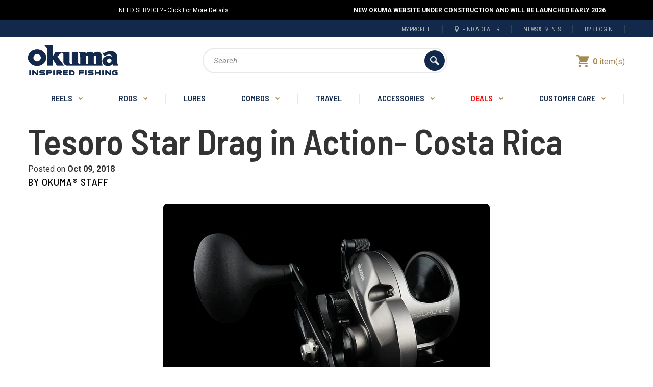

--- FILE ---
content_type: text/html; charset=utf-8
request_url: https://okumafishingusa.com/blogs/news/tesoro-star-drag-in-action-costa-rica
body_size: 36272
content:
<!DOCTYPE html>
<!--[if IE 7]><html lang="en" class="ie7 responsive"><![endif]-->
<!--[if IE 8]><html lang="en" class="ie8 responsive"><![endif]-->
<!--[if IE 9]><html lang="en" class="ie9 responsive"><![endif]-->
<!--[if !IE]><!--><html lang="en" class="responsive" style="padding-bottom: 0px !important;"><!--<![endif]-->
<head>
  <!-- Hotjar Tracking Code for https://www.okumafishingusa.com -->
<script>
    (function(h,o,t,j,a,r){
        h.hj=h.hj||function(){(h.hj.q=h.hj.q||[]).push(arguments)};
        h._hjSettings={hjid:3693575,hjsv:6};
        a=o.getElementsByTagName('head')[0];
        r=o.createElement('script');r.async=1;
        r.src=t+h._hjSettings.hjid+j+h._hjSettings.hjsv;
        a.appendChild(r);
    })(window,document,'https://static.hotjar.com/c/hotjar-','.js?sv=');
</script>
  <meta name="facebook-domain-verification" content="yolskfjnbekv96la1ftcacrnx72ukj" />
  <meta charset="utf-8" />
  <!--[if IE]><meta http-equiv='X-UA-Compatible' content='IE=edge,chrome=1' /><![endif]--><meta name="viewport" content="width=device-width, initial-scale=1, minimum-scale=1, maximum-scale=1" /><link rel="canonical" href="https://okumafishingusa.com/blogs/news/tesoro-star-drag-in-action-costa-rica" /><link rel="shortcut icon" href="//okumafishingusa.com/cdn/shop/t/27/assets/favicon.png?v=124592295866441936461727355923" type="image/x-icon" /><link rel="apple-touch-icon-precomposed" href="//okumafishingusa.com/cdn/shop/t/27/assets/iphone_icon.png?v=147557593851410121691727355937" /><link rel="apple-touch-icon-precomposed" sizes="114x114" href="//okumafishingusa.com/cdn/shop/t/27/assets/iphone_icon_retina.png?v=68424727763961351211727355938" /><meta name="description" content=" Team Okuma heads down to Zancudo Lodge in Costa Rica in search of Sailfish, Dorado, Blue Marlin, and Yellowfin - putting the Tesoro to the ultimate test.  " /><title>Tesoro Star Drag in Action- Costa Rica | Okuma Fishing Tackle Corp</title><link href="//fonts.googleapis.com/css?family=Barlow+Semi+Condensed:300italic,400italic,500italic,600italic,700italic,800italic,100,200,300,400,500,600,700,800&subset=cyrillic-ext,greek-ext,latin,latin-ext,cyrillic,greek,vietnamese" rel='stylesheet' type='text/css' /><link href="//fonts.googleapis.com/css?family=Roboto:300italic,400italic,500italic,600italic,700italic,800italic,100,200,300,400,500,600,700,800&subset=cyrillic-ext,greek-ext,latin,latin-ext,cyrillic,greek,vietnamese" rel='stylesheet' type='text/css' /><!-- /snippets/social-meta-tags.liquid -->
<meta property="og:site_name" content="Okuma Fishing Tackle Corp">
<meta property="og:url" content="https://okumafishingusa.com/blogs/news/tesoro-star-drag-in-action-costa-rica">
<meta property="og:title" content="Tesoro Star Drag in Action- Costa Rica">
<meta property="og:type" content="article">
<meta property="og:description" content=" Team Okuma heads down to Zancudo Lodge in Costa Rica in search of Sailfish, Dorado, Blue Marlin, and Yellowfin - putting the Tesoro to the ultimate test.
 
"><meta property="og:image" content="http://okumafishingusa.com/cdn/shop/articles/Tesoro_2_1024x1024.jpg?v=1766012836">
<meta property="og:image:secure_url" content="https://okumafishingusa.com/cdn/shop/articles/Tesoro_2_1024x1024.jpg?v=1766012836">

<meta name="twitter:site" content="@">
<meta name="twitter:card" content="summary_large_image">
<meta name="twitter:title" content="Tesoro Star Drag in Action- Costa Rica">
<meta name="twitter:description" content=" Team Okuma heads down to Zancudo Lodge in Costa Rica in search of Sailfish, Dorado, Blue Marlin, and Yellowfin - putting the Tesoro to the ultimate test.
 
">
<link href="//okumafishingusa.com/cdn/shop/t/27/assets/rt.application.scss.css?v=72476623225763256831727356055" rel="stylesheet" type="text/css" media="all" /><link href="//okumafishingusa.com/cdn/shop/t/27/assets/rt.custom.scss.css?v=85198091794692128571727356055" rel="stylesheet" type="text/css" media="all" /><link href="//okumafishingusa.com/cdn/shop/t/27/assets/remodal.css?v=176361062428746929211727355966" rel="stylesheet" type="text/css" media="all" /><link href="//okumafishingusa.com/cdn/shop/t/27/assets/remodal-default-theme.css?v=102896069365449752701727355966" rel="stylesheet" type="text/css" media="all" /><link href="//okumafishingusa.com/cdn/shop/t/27/assets/custom_code.scss.css?v=164592562253044013851727355919" rel="stylesheet" type="text/css" media="all" /><link href="//okumafishingusa.com/cdn/shop/t/27/assets/custom_responsive.scss.css?v=132920324248460488321727355919" rel="stylesheet" type="text/css" media="all" /><!--<link href="//okumafishingusa.com/cdn/shop/t/27/assets/okuma-fixes.css?v=120556189663143794541727355957" rel="stylesheet" type="text/css" media="all" />--><script>
window.sidebar=!1,
window.template="article",
window.rtl=!1,
window.popup_mailchimp_expire=0,
window.popup_mailchimp_period=1,
window.popup_mailchimp_delay=200,
window.popup_mailchimp_close=0,
window.products={},window.product_image_zoom=0,
window.asset_url="//okumafishingusa.com/cdn/shop/t/27/assets/?v=10326",
window.swatch_color=true,
window.swatch_size=false,
window.shopping_cart_ajax=true,
window.contact_map_address="110-3575 Saint-Laurent Blvd. Montréal, QC, Canada  H2X 2T7",
window.money_format="${{amount}}",
window.show_multiple_currencies=false,window.all_results_text="See all results",
window.megamenu_active=!1,
window.megamenu_hover=!1,
window.megamenu_responsive=!1,
window.megamenu_responsive_design="yes",
window.fixed_header="menu",
window.compare="1";
var theme = {
  apps: {
    details: "Details",
    buyNow: "Buy now",
  },
  strings: {
    addToCart: "Add to cart",
    soldOut: "Out of stock",
    unavailable: "Sorry, this product is unavailable. Please choose a different combination.",
    inStock: "In stock",
    available: "Available: ",
    outStock: "Out of stock",
    sale: "Translation missing: en.products.general.sale",
    btn_select_options: "Select options",
    btn_add_to_cart: "Add to cart"
  },
  inventory: false,
  sale_percentages: null,
  asset_url: "\/\/okumafishingusa.com\/cdn\/shop\/t\/27\/assets\/?v=10326"
}
 
</script><script src="https://cdnjs.cloudflare.com/ajax/libs/jquery/2.1.4/jquery.min.js" type="text/javascript"></script><script src="https://cdnjs.cloudflare.com/ajax/libs/jquery.matchHeight/0.7.2/jquery.matchHeight-min.js" type="text/javascript"></script><script>window.performance && window.performance.mark && window.performance.mark('shopify.content_for_header.start');</script><meta name="google-site-verification" content="MEgPTli_WRJvQJyhdGdls9iccbQSj_E6v9JAHxx2Shs">
<meta id="shopify-digital-wallet" name="shopify-digital-wallet" content="/25517764/digital_wallets/dialog">
<meta name="shopify-checkout-api-token" content="925420b581403f37bce28ab4fd85da62">
<link rel="alternate" type="application/atom+xml" title="Feed" href="/blogs/news.atom" />
<script async="async" src="/checkouts/internal/preloads.js?locale=en-US"></script>
<link rel="preconnect" href="https://shop.app" crossorigin="anonymous">
<script async="async" src="https://shop.app/checkouts/internal/preloads.js?locale=en-US&shop_id=25517764" crossorigin="anonymous"></script>
<script id="apple-pay-shop-capabilities" type="application/json">{"shopId":25517764,"countryCode":"US","currencyCode":"USD","merchantCapabilities":["supports3DS"],"merchantId":"gid:\/\/shopify\/Shop\/25517764","merchantName":"Okuma Fishing Tackle Corp","requiredBillingContactFields":["postalAddress","email"],"requiredShippingContactFields":["postalAddress","email"],"shippingType":"shipping","supportedNetworks":["visa","masterCard","amex","discover","elo","jcb"],"total":{"type":"pending","label":"Okuma Fishing Tackle Corp","amount":"1.00"},"shopifyPaymentsEnabled":true,"supportsSubscriptions":true}</script>
<script id="shopify-features" type="application/json">{"accessToken":"925420b581403f37bce28ab4fd85da62","betas":["rich-media-storefront-analytics"],"domain":"okumafishingusa.com","predictiveSearch":true,"shopId":25517764,"locale":"en"}</script>
<script>var Shopify = Shopify || {};
Shopify.shop = "okumafishing.myshopify.com";
Shopify.locale = "en";
Shopify.currency = {"active":"USD","rate":"1.0"};
Shopify.country = "US";
Shopify.theme = {"name":"05\/15 OlibroDesign - Shugert [9\/26\/24 backup]","id":145286988021,"schema_name":"Fastor","schema_version":"3.2","theme_store_id":null,"role":"main"};
Shopify.theme.handle = "null";
Shopify.theme.style = {"id":null,"handle":null};
Shopify.cdnHost = "okumafishingusa.com/cdn";
Shopify.routes = Shopify.routes || {};
Shopify.routes.root = "/";</script>
<script type="module">!function(o){(o.Shopify=o.Shopify||{}).modules=!0}(window);</script>
<script>!function(o){function n(){var o=[];function n(){o.push(Array.prototype.slice.apply(arguments))}return n.q=o,n}var t=o.Shopify=o.Shopify||{};t.loadFeatures=n(),t.autoloadFeatures=n()}(window);</script>
<script>
  window.ShopifyPay = window.ShopifyPay || {};
  window.ShopifyPay.apiHost = "shop.app\/pay";
  window.ShopifyPay.redirectState = null;
</script>
<script id="shop-js-analytics" type="application/json">{"pageType":"article"}</script>
<script defer="defer" async type="module" src="//okumafishingusa.com/cdn/shopifycloud/shop-js/modules/v2/client.init-shop-cart-sync_BdyHc3Nr.en.esm.js"></script>
<script defer="defer" async type="module" src="//okumafishingusa.com/cdn/shopifycloud/shop-js/modules/v2/chunk.common_Daul8nwZ.esm.js"></script>
<script type="module">
  await import("//okumafishingusa.com/cdn/shopifycloud/shop-js/modules/v2/client.init-shop-cart-sync_BdyHc3Nr.en.esm.js");
await import("//okumafishingusa.com/cdn/shopifycloud/shop-js/modules/v2/chunk.common_Daul8nwZ.esm.js");

  window.Shopify.SignInWithShop?.initShopCartSync?.({"fedCMEnabled":true,"windoidEnabled":true});

</script>
<script>
  window.Shopify = window.Shopify || {};
  if (!window.Shopify.featureAssets) window.Shopify.featureAssets = {};
  window.Shopify.featureAssets['shop-js'] = {"shop-cart-sync":["modules/v2/client.shop-cart-sync_QYOiDySF.en.esm.js","modules/v2/chunk.common_Daul8nwZ.esm.js"],"init-fed-cm":["modules/v2/client.init-fed-cm_DchLp9rc.en.esm.js","modules/v2/chunk.common_Daul8nwZ.esm.js"],"shop-button":["modules/v2/client.shop-button_OV7bAJc5.en.esm.js","modules/v2/chunk.common_Daul8nwZ.esm.js"],"init-windoid":["modules/v2/client.init-windoid_DwxFKQ8e.en.esm.js","modules/v2/chunk.common_Daul8nwZ.esm.js"],"shop-cash-offers":["modules/v2/client.shop-cash-offers_DWtL6Bq3.en.esm.js","modules/v2/chunk.common_Daul8nwZ.esm.js","modules/v2/chunk.modal_CQq8HTM6.esm.js"],"shop-toast-manager":["modules/v2/client.shop-toast-manager_CX9r1SjA.en.esm.js","modules/v2/chunk.common_Daul8nwZ.esm.js"],"init-shop-email-lookup-coordinator":["modules/v2/client.init-shop-email-lookup-coordinator_UhKnw74l.en.esm.js","modules/v2/chunk.common_Daul8nwZ.esm.js"],"pay-button":["modules/v2/client.pay-button_DzxNnLDY.en.esm.js","modules/v2/chunk.common_Daul8nwZ.esm.js"],"avatar":["modules/v2/client.avatar_BTnouDA3.en.esm.js"],"init-shop-cart-sync":["modules/v2/client.init-shop-cart-sync_BdyHc3Nr.en.esm.js","modules/v2/chunk.common_Daul8nwZ.esm.js"],"shop-login-button":["modules/v2/client.shop-login-button_D8B466_1.en.esm.js","modules/v2/chunk.common_Daul8nwZ.esm.js","modules/v2/chunk.modal_CQq8HTM6.esm.js"],"init-customer-accounts-sign-up":["modules/v2/client.init-customer-accounts-sign-up_C8fpPm4i.en.esm.js","modules/v2/client.shop-login-button_D8B466_1.en.esm.js","modules/v2/chunk.common_Daul8nwZ.esm.js","modules/v2/chunk.modal_CQq8HTM6.esm.js"],"init-shop-for-new-customer-accounts":["modules/v2/client.init-shop-for-new-customer-accounts_CVTO0Ztu.en.esm.js","modules/v2/client.shop-login-button_D8B466_1.en.esm.js","modules/v2/chunk.common_Daul8nwZ.esm.js","modules/v2/chunk.modal_CQq8HTM6.esm.js"],"init-customer-accounts":["modules/v2/client.init-customer-accounts_dRgKMfrE.en.esm.js","modules/v2/client.shop-login-button_D8B466_1.en.esm.js","modules/v2/chunk.common_Daul8nwZ.esm.js","modules/v2/chunk.modal_CQq8HTM6.esm.js"],"shop-follow-button":["modules/v2/client.shop-follow-button_CkZpjEct.en.esm.js","modules/v2/chunk.common_Daul8nwZ.esm.js","modules/v2/chunk.modal_CQq8HTM6.esm.js"],"lead-capture":["modules/v2/client.lead-capture_BntHBhfp.en.esm.js","modules/v2/chunk.common_Daul8nwZ.esm.js","modules/v2/chunk.modal_CQq8HTM6.esm.js"],"checkout-modal":["modules/v2/client.checkout-modal_CfxcYbTm.en.esm.js","modules/v2/chunk.common_Daul8nwZ.esm.js","modules/v2/chunk.modal_CQq8HTM6.esm.js"],"shop-login":["modules/v2/client.shop-login_Da4GZ2H6.en.esm.js","modules/v2/chunk.common_Daul8nwZ.esm.js","modules/v2/chunk.modal_CQq8HTM6.esm.js"],"payment-terms":["modules/v2/client.payment-terms_MV4M3zvL.en.esm.js","modules/v2/chunk.common_Daul8nwZ.esm.js","modules/v2/chunk.modal_CQq8HTM6.esm.js"]};
</script>
<script>(function() {
  var isLoaded = false;
  function asyncLoad() {
    if (isLoaded) return;
    isLoaded = true;
    var urls = ["https:\/\/storelocator.w3apps.co\/js\/include.js?shop=okumafishing.myshopify.com","https:\/\/formbuilder.hulkapps.com\/skeletopapp.js?shop=okumafishing.myshopify.com","https:\/\/static.shareasale.com\/json\/shopify\/deduplication.js?shop=okumafishing.myshopify.com","https:\/\/static.shareasale.com\/json\/shopify\/shareasale-tracking.js?sasmid=101421\u0026ssmtid=19038\u0026scid=1\u0026xtm=null\u0026xtv=null\u0026cd=false\u0026shop=okumafishing.myshopify.com","https:\/\/tools.luckyorange.com\/core\/lo.js?site-id=01885852\u0026shop=okumafishing.myshopify.com","https:\/\/cdn.tabarn.app\/cdn\/automatic-discount\/automatic-discount-v2.min.js?shop=okumafishing.myshopify.com","https:\/\/d38xvr37kwwhcm.cloudfront.net\/js\/grin-sdk.js?shop=okumafishing.myshopify.com"];
    for (var i = 0; i < urls.length; i++) {
      var s = document.createElement('script');
      s.type = 'text/javascript';
      s.async = true;
      s.src = urls[i];
      var x = document.getElementsByTagName('script')[0];
      x.parentNode.insertBefore(s, x);
    }
  };
  if(window.attachEvent) {
    window.attachEvent('onload', asyncLoad);
  } else {
    window.addEventListener('load', asyncLoad, false);
  }
})();</script>
<script id="__st">var __st={"a":25517764,"offset":-28800,"reqid":"3ecbfbf7-a083-47ee-9508-3f399bad1b40-1768963740","pageurl":"okumafishingusa.com\/blogs\/news\/tesoro-star-drag-in-action-costa-rica","s":"articles-11224252458","u":"f15ff14ff955","p":"article","rtyp":"article","rid":11224252458};</script>
<script>window.ShopifyPaypalV4VisibilityTracking = true;</script>
<script id="captcha-bootstrap">!function(){'use strict';const t='contact',e='account',n='new_comment',o=[[t,t],['blogs',n],['comments',n],[t,'customer']],c=[[e,'customer_login'],[e,'guest_login'],[e,'recover_customer_password'],[e,'create_customer']],r=t=>t.map((([t,e])=>`form[action*='/${t}']:not([data-nocaptcha='true']) input[name='form_type'][value='${e}']`)).join(','),a=t=>()=>t?[...document.querySelectorAll(t)].map((t=>t.form)):[];function s(){const t=[...o],e=r(t);return a(e)}const i='password',u='form_key',d=['recaptcha-v3-token','g-recaptcha-response','h-captcha-response',i],f=()=>{try{return window.sessionStorage}catch{return}},m='__shopify_v',_=t=>t.elements[u];function p(t,e,n=!1){try{const o=window.sessionStorage,c=JSON.parse(o.getItem(e)),{data:r}=function(t){const{data:e,action:n}=t;return t[m]||n?{data:e,action:n}:{data:t,action:n}}(c);for(const[e,n]of Object.entries(r))t.elements[e]&&(t.elements[e].value=n);n&&o.removeItem(e)}catch(o){console.error('form repopulation failed',{error:o})}}const l='form_type',E='cptcha';function T(t){t.dataset[E]=!0}const w=window,h=w.document,L='Shopify',v='ce_forms',y='captcha';let A=!1;((t,e)=>{const n=(g='f06e6c50-85a8-45c8-87d0-21a2b65856fe',I='https://cdn.shopify.com/shopifycloud/storefront-forms-hcaptcha/ce_storefront_forms_captcha_hcaptcha.v1.5.2.iife.js',D={infoText:'Protected by hCaptcha',privacyText:'Privacy',termsText:'Terms'},(t,e,n)=>{const o=w[L][v],c=o.bindForm;if(c)return c(t,g,e,D).then(n);var r;o.q.push([[t,g,e,D],n]),r=I,A||(h.body.append(Object.assign(h.createElement('script'),{id:'captcha-provider',async:!0,src:r})),A=!0)});var g,I,D;w[L]=w[L]||{},w[L][v]=w[L][v]||{},w[L][v].q=[],w[L][y]=w[L][y]||{},w[L][y].protect=function(t,e){n(t,void 0,e),T(t)},Object.freeze(w[L][y]),function(t,e,n,w,h,L){const[v,y,A,g]=function(t,e,n){const i=e?o:[],u=t?c:[],d=[...i,...u],f=r(d),m=r(i),_=r(d.filter((([t,e])=>n.includes(e))));return[a(f),a(m),a(_),s()]}(w,h,L),I=t=>{const e=t.target;return e instanceof HTMLFormElement?e:e&&e.form},D=t=>v().includes(t);t.addEventListener('submit',(t=>{const e=I(t);if(!e)return;const n=D(e)&&!e.dataset.hcaptchaBound&&!e.dataset.recaptchaBound,o=_(e),c=g().includes(e)&&(!o||!o.value);(n||c)&&t.preventDefault(),c&&!n&&(function(t){try{if(!f())return;!function(t){const e=f();if(!e)return;const n=_(t);if(!n)return;const o=n.value;o&&e.removeItem(o)}(t);const e=Array.from(Array(32),(()=>Math.random().toString(36)[2])).join('');!function(t,e){_(t)||t.append(Object.assign(document.createElement('input'),{type:'hidden',name:u})),t.elements[u].value=e}(t,e),function(t,e){const n=f();if(!n)return;const o=[...t.querySelectorAll(`input[type='${i}']`)].map((({name:t})=>t)),c=[...d,...o],r={};for(const[a,s]of new FormData(t).entries())c.includes(a)||(r[a]=s);n.setItem(e,JSON.stringify({[m]:1,action:t.action,data:r}))}(t,e)}catch(e){console.error('failed to persist form',e)}}(e),e.submit())}));const S=(t,e)=>{t&&!t.dataset[E]&&(n(t,e.some((e=>e===t))),T(t))};for(const o of['focusin','change'])t.addEventListener(o,(t=>{const e=I(t);D(e)&&S(e,y())}));const B=e.get('form_key'),M=e.get(l),P=B&&M;t.addEventListener('DOMContentLoaded',(()=>{const t=y();if(P)for(const e of t)e.elements[l].value===M&&p(e,B);[...new Set([...A(),...v().filter((t=>'true'===t.dataset.shopifyCaptcha))])].forEach((e=>S(e,t)))}))}(h,new URLSearchParams(w.location.search),n,t,e,['guest_login'])})(!0,!0)}();</script>
<script integrity="sha256-4kQ18oKyAcykRKYeNunJcIwy7WH5gtpwJnB7kiuLZ1E=" data-source-attribution="shopify.loadfeatures" defer="defer" src="//okumafishingusa.com/cdn/shopifycloud/storefront/assets/storefront/load_feature-a0a9edcb.js" crossorigin="anonymous"></script>
<script crossorigin="anonymous" defer="defer" src="//okumafishingusa.com/cdn/shopifycloud/storefront/assets/shopify_pay/storefront-65b4c6d7.js?v=20250812"></script>
<script data-source-attribution="shopify.dynamic_checkout.dynamic.init">var Shopify=Shopify||{};Shopify.PaymentButton=Shopify.PaymentButton||{isStorefrontPortableWallets:!0,init:function(){window.Shopify.PaymentButton.init=function(){};var t=document.createElement("script");t.src="https://okumafishingusa.com/cdn/shopifycloud/portable-wallets/latest/portable-wallets.en.js",t.type="module",document.head.appendChild(t)}};
</script>
<script data-source-attribution="shopify.dynamic_checkout.buyer_consent">
  function portableWalletsHideBuyerConsent(e){var t=document.getElementById("shopify-buyer-consent"),n=document.getElementById("shopify-subscription-policy-button");t&&n&&(t.classList.add("hidden"),t.setAttribute("aria-hidden","true"),n.removeEventListener("click",e))}function portableWalletsShowBuyerConsent(e){var t=document.getElementById("shopify-buyer-consent"),n=document.getElementById("shopify-subscription-policy-button");t&&n&&(t.classList.remove("hidden"),t.removeAttribute("aria-hidden"),n.addEventListener("click",e))}window.Shopify?.PaymentButton&&(window.Shopify.PaymentButton.hideBuyerConsent=portableWalletsHideBuyerConsent,window.Shopify.PaymentButton.showBuyerConsent=portableWalletsShowBuyerConsent);
</script>
<script data-source-attribution="shopify.dynamic_checkout.cart.bootstrap">document.addEventListener("DOMContentLoaded",(function(){function t(){return document.querySelector("shopify-accelerated-checkout-cart, shopify-accelerated-checkout")}if(t())Shopify.PaymentButton.init();else{new MutationObserver((function(e,n){t()&&(Shopify.PaymentButton.init(),n.disconnect())})).observe(document.body,{childList:!0,subtree:!0})}}));
</script>
<link id="shopify-accelerated-checkout-styles" rel="stylesheet" media="screen" href="https://okumafishingusa.com/cdn/shopifycloud/portable-wallets/latest/accelerated-checkout-backwards-compat.css" crossorigin="anonymous">
<style id="shopify-accelerated-checkout-cart">
        #shopify-buyer-consent {
  margin-top: 1em;
  display: inline-block;
  width: 100%;
}

#shopify-buyer-consent.hidden {
  display: none;
}

#shopify-subscription-policy-button {
  background: none;
  border: none;
  padding: 0;
  text-decoration: underline;
  font-size: inherit;
  cursor: pointer;
}

#shopify-subscription-policy-button::before {
  box-shadow: none;
}

      </style>

<script>window.performance && window.performance.mark && window.performance.mark('shopify.content_for_header.end');</script>
<!--begin-bc-sf-filter-css-->
  <link href="//okumafishingusa.com/cdn/shop/t/27/assets/bc-sf-filter.css?v=49541211286396816881727355905" rel="stylesheet" type="text/css" media="all" />
<!--end-bc-sf-filter-css--><!-- Hotjar Tracking Code for https://okumafishingusa.com/ -->
  <meta name="google-site-verification" content="MEgPTli_WRJvQJyhdGdls9iccbQSj_E6v9JAHxx2Shs" />
  <!-- Facebook Pixel Code 
  <script>
!function(f,b,e,v,n,t,s)
{if(f.fbq)return;n=f.fbq=function(){n.callMethod?
n.callMethod.apply(n,arguments):n.queue.push(arguments)};
if(!f._fbq)f._fbq=n;n.push=n;n.loaded=!0;n.version='2.0';
n.queue=[];t=b.createElement(e);t.async=!0;
t.src=v;s=b.getElementsByTagName(e)[0];
s.parentNode.insertBefore(t,s)}(window, document,'script',
'https://connect.facebook.net/en_US/fbevents.js');
fbq('init', '171484177420816');
fbq('track', 'PageView');
</script>
<noscript><img height="1" width="1" style="display:none"
src="https://www.facebook.com/tr?id=171484177420816&ev=PageView&noscript=1"
/></noscript>
 End Facebook Pixel Code -->
 <!-- Meta Pixel Code -->
<script>
!function(f,b,e,v,n,t,s)
{if(f.fbq)return;n=f.fbq=function(){n.callMethod?
n.callMethod.apply(n,arguments):n.queue.push(arguments)};
if(!f._fbq)f._fbq=n;n.push=n;n.loaded=!0;n.version='2.0';
n.queue=[];t=b.createElement(e);t.async=!0;
t.src=v;s=b.getElementsByTagName(e)[0];
s.parentNode.insertBefore(t,s)}(window, document,'script',
'https://connect.facebook.net/en_US/fbevents.js');
fbq('init', '980053210900971');
fbq('track', 'PageView');
</script>
<noscript><img height="1" width="1" style="display:none"
src="https://www.facebook.com/tr?id=980053210900971&ev=PageView&noscript=1"
/></noscript>
<!-- End Meta Pixel Code -->
<script>
    (function(h,o,t,j,a,r){
        h.hj=h.hj||function(){(h.hj.q=h.hj.q||[]).push(arguments)};
        h._hjSettings={hjid:1152377,hjsv:6};
        a=o.getElementsByTagName('head')[0];
        r=o.createElement('script');r.async=1;
        r.src=t+h._hjSettings.hjid+j+h._hjSettings.hjsv;
        a.appendChild(r);
    })(window,document,'https://static.hotjar.com/c/hotjar-','.js?sv=');
</script>
  



<noscript id="limoniapps-discountninja-deferred-css">
<link href="//okumafishingusa.com/cdn/shop/t/27/assets/limoniapps-discountninja.css?v=172528821737935697471727356055" rel="stylesheet" type="text/css" media="all" />
</noscript>


<script type="text/javascript">
try { var a = window.location.href.replace(window.location.hash, ""); var b = [], hash; var c = a.slice(a.indexOf('?') + 1).split('&'); for (var i = 0; i < c.length; i++) {hash = c[i].split('='); b.push(hash[0]); b[hash[0]] = hash[1];} var d = b["token"]; var e = b["discountcode"]; var f = 'limoniapps-discountninja-'; if (d) sessionStorage.setItem(f + 'savedtoken', d); if (e) sessionStorage.setItem(f + 'saveddiscountcode', e); } catch (e) { var a = 0; }
try { var loadLimoniAppsDiscountNinjaDeferredStyles=function(){var e=document.getElementById("limoniapps-discountninja-deferred-css"),n=document.createElement("div");n.innerHTML=e.textContent,document.head.appendChild(n),e.parentElement.removeChild(e)},raf=requestAnimationFrame||mozRequestAnimationFrame||webkitRequestAnimationFrame||msRequestAnimationFrame;raf?raf(function(){window.setTimeout(loadLimoniAppsDiscountNinjaDeferredStyles,0)}):window.addEventListener("load",function(){window.setTimeout(loadLimoniAppsDiscountNinjaDeferredStyles,0)}); } catch (e) { var a = 0; }
</script>

<!-- BEGIN app block: shopify://apps/klaviyo-email-marketing-sms/blocks/klaviyo-onsite-embed/2632fe16-c075-4321-a88b-50b567f42507 -->












  <script async src="https://static.klaviyo.com/onsite/js/U54RYw/klaviyo.js?company_id=U54RYw"></script>
  <script>!function(){if(!window.klaviyo){window._klOnsite=window._klOnsite||[];try{window.klaviyo=new Proxy({},{get:function(n,i){return"push"===i?function(){var n;(n=window._klOnsite).push.apply(n,arguments)}:function(){for(var n=arguments.length,o=new Array(n),w=0;w<n;w++)o[w]=arguments[w];var t="function"==typeof o[o.length-1]?o.pop():void 0,e=new Promise((function(n){window._klOnsite.push([i].concat(o,[function(i){t&&t(i),n(i)}]))}));return e}}})}catch(n){window.klaviyo=window.klaviyo||[],window.klaviyo.push=function(){var n;(n=window._klOnsite).push.apply(n,arguments)}}}}();</script>

  




  <script>
    window.klaviyoReviewsProductDesignMode = false
  </script>







<!-- END app block --><!-- BEGIN app block: shopify://apps/hulk-form-builder/blocks/app-embed/b6b8dd14-356b-4725-a4ed-77232212b3c3 --><!-- BEGIN app snippet: hulkapps-formbuilder-theme-ext --><script type="text/javascript">
  
  if (typeof window.formbuilder_customer != "object") {
        window.formbuilder_customer = {}
  }

  window.hulkFormBuilder = {
    form_data: {"form_2L1QJzuHQ-XgiRKXChN_GQ":{"uuid":"2L1QJzuHQ-XgiRKXChN_GQ","form_name":"Rockaway SI Spinning Reel Giveaway","form_data":{"div_back_gradient_1":"#303133","div_back_gradient_2":"#fff","back_color":"#fff","form_title":"\u003ch3 style=\"text-align: center;\"\u003e\u003cspan style=\"color:#000000;\"\u003e\u003cstrong\u003eRockaway SI Spinning\u003c\/strong\u003e\u003c\/span\u003e\u003c\/h3\u003e\n\n\u003ch3 style=\"text-align: center;\"\u003e\u003cspan style=\"color:#000000;\"\u003e\u003cstrong\u003eReel Giveaway 2025\u003c\/strong\u003e\u003c\/span\u003e\u003c\/h3\u003e\n","form_submit":"Submit","after_submit":"hideAndmessage","after_submit_msg":"","captcha_enable":"yes","label_style":"blockLabels","input_border_radius":"2","back_type":"gradient","input_back_color":"#fff","input_back_color_hover":"#fff","back_shadow":"none","label_font_clr":"#333333","input_font_clr":"#333333","button_align":"centerBtn","button_clr":"#fff","button_back_clr":"#fb0d0d","button_border_radius":"2","form_width":"600px","form_border_size":0,"form_border_clr":"#c7c7c7","form_border_radius":"1","label_font_size":"14","input_font_size":"12","button_font_size":"14","form_padding":"35","input_border_color":"#ccc","input_border_color_hover":"#ccc","btn_border_clr":"#333333","btn_border_size":"1","form_name":"Rockaway SI Spinning Reel Giveaway","":"","form_access_message":"\u003cp\u003ePlease login to access the form\u003cbr\u003eDo not have an account? Create account\u003c\/p\u003e","form_banner":"https:\/\/form-builder-by-hulkapps.s3.amazonaws.com\/uploads\/okumafishing.myshopify.com\/backend_image\/RSI2.jpg","captcha_honeypot":"no","captcha_align":"center","form_description":"\u003cp style=\"text-align: center;\"\u003e\u0026nbsp;\u003c\/p\u003e\n\n\u003cp style=\"text-align: center;\"\u003e\u003cspan style=\"color:#000000;\"\u003e\u003cstrong\u003eEnter for your chance to win 1 of 2\u0026nbsp;new \u003c\/strong\u003e\u003c\/span\u003e\u003c\/p\u003e\n\n\u003cp style=\"text-align: center;\"\u003e\u003cspan style=\"color:#000000;\"\u003e\u003cstrong\u003eOkuma Rockaway SI Spinning Reels\u003c\/strong\u003e\u003c\/span\u003e\u003c\/p\u003e\n\n\u003cp style=\"text-align: center;\"\u003e\u003cspan style=\"color:#000000;\"\u003e\u003cstrong\u003eWinners to be announced December 1, 2025.\u003c\/strong\u003e\u003c\/span\u003e\u003c\/p\u003e\n","form_banner_alignment":"center","formElements":[{"type":"text","position":0,"label":"First Name","customClass":"","halfwidth":"yes","Conditions":{},"required":"yes","page_number":1},{"type":"text","position":1,"label":"Last Name","halfwidth":"yes","Conditions":{},"required":"yes","page_number":1},{"type":"email","position":2,"label":"Email","required":"yes","email_confirm":"yes","Conditions":{},"page_number":1},{"type":"select","position":3,"label":"State","values":"AL – Alabama\nAK – Alaska\nAZ – Arizona\nAR – Arkansas\nCA – California\nCO – Colorado\nCT – Connecticut\nDE – Delaware\nFL – Florida\nGA – Georgia\nHI – Hawaii\nID – Idaho\nIL – Illinois\nIN – Indiana\nIA – Iowa\nKS – Kansas\nKY – Kentucky\nLA – Louisiana\nME – Maine\nMD – Maryland\nMA – Massachusetts\nMI – Michigan\nMN – Minnesota\nMS – Mississippi\nMO – Missouri\nMT – Montana\nNE – Nebraska\nNV – Nevada\nNH – New Hampshire\nNJ – New Jersey\nNM – New Mexico\nNY – New York\nNC – North Carolina\nND – North Dakota\nOH – Ohio\nOK – Oklahoma\nOR – Oregon\nPA – Pennsylvania\nRI – Rhode Island\nSC – South Carolina\nSD – South Dakota\nTN – Tennessee\nTX – Texas\nUT – Utah\nVT – Vermont\nVA – Virginia\nWA – Washington\nWV – West Virginia\nWI – Wisconsin\nWY – Wyoming","Conditions":{},"required":"yes","elementCost":{},"page_number":1},{"Conditions":{},"type":"label","position":4,"label":"*By clicking the submit button below, you agree to receive promotional emails from Okuma Fishing Tackle as well as FishLab Tackle","page_number":1}]},"is_spam_form":false,"shop_uuid":"DvIhGGqp-2f07QkdG-Gg8Q","shop_timezone":"America\/Los_Angeles","shop_id":43348,"shop_is_after_submit_enabled":true,"shop_shopify_plan":"Shopify","shop_shopify_domain":"okumafishing.myshopify.com"},"form_BI39WQTVIFOeTq0gQUepMQ":{"uuid":"BI39WQTVIFOeTq0gQUepMQ","form_name":"Safyre Spinning Reel Giveaway","form_data":{"div_back_gradient_1":"#528bb6","div_back_gradient_2":"#f7f2f2","back_color":"#fff","form_title":"\u003ch3 style=\"text-align: center;\"\u003e\u003cstrong\u003e\u003cspan style=\"color:#000000;\"\u003eSafyre Spinning Reel\u003c\/span\u003e\u003c\/strong\u003e\u003c\/h3\u003e\n\n\u003ch3 style=\"text-align: center;\"\u003e\u003cstrong\u003e\u003cspan style=\"color:#000000;\"\u003eGiveaway 2025\u003c\/span\u003e\u003c\/strong\u003e\u003c\/h3\u003e\n","form_submit":"Submit","after_submit":"hideAndmessage","after_submit_msg":"","captcha_enable":"yes","label_style":"blockLabels","input_border_radius":"2","back_type":"gradient","input_back_color":"#fff","input_back_color_hover":"#fff","back_shadow":"none","label_font_clr":"#333333","input_font_clr":"#333333","button_align":"centerBtn","button_clr":"#fff","button_back_clr":"#f40909","button_border_radius":"2","form_width":"600px","form_border_size":0,"form_border_clr":"#c7c7c7","form_border_radius":"1","label_font_size":"14","input_font_size":"12","button_font_size":"14","form_padding":"35","input_border_color":"#ccc","input_border_color_hover":"#ccc","btn_border_clr":"#333333","btn_border_size":"1","form_name":"Safyre Spinning Reel Giveaway","":"","form_access_message":"\u003cp\u003ePlease login to access the form\u003cbr\u003eDo not have an account? Create account\u003c\/p\u003e","form_banner":"https:\/\/form-builder-by-hulkapps.s3.amazonaws.com\/uploads\/okumafishing.myshopify.com\/backend_image\/IMG_1839a.jpg","form_description":"\u003cp style=\"text-align: center;\"\u003e\u0026nbsp;\u003c\/p\u003e\n\n\u003cp style=\"text-align: center;\"\u003e\u003cspan style=\"color:#000000;\"\u003e\u003cstrong\u003eEnter for your chance to win 1 of 3\u0026nbsp;new \u003c\/strong\u003e\u003c\/span\u003e\u003c\/p\u003e\n\n\u003cp style=\"text-align: center;\"\u003e\u003cspan style=\"color:#000000;\"\u003e\u003cstrong\u003eOkuma Safyre Spinning Reels\u003c\/strong\u003e\u003c\/span\u003e\u003c\/p\u003e\n\n\u003cp style=\"text-align: center;\"\u003e\u003cspan style=\"color:#000000;\"\u003e\u003cstrong\u003eWinners to be announced October 1, 2025.\u003c\/strong\u003e\u003c\/span\u003e\u003c\/p\u003e\n","form_banner_alignment":"center","captcha_honeypot":"no","captcha_align":"center","formElements":[{"type":"text","position":0,"label":"First Name","customClass":"","halfwidth":"yes","Conditions":{},"page_number":1},{"type":"text","position":1,"label":"Last Name","halfwidth":"yes","Conditions":{},"page_number":1},{"type":"email","position":2,"label":"Email","required":"yes","email_confirm":"yes","Conditions":{},"page_number":1},{"type":"select","position":3,"label":"State","values":"AL – Alabama\nAK – Alaska\nAZ – Arizona\nAR – Arkansas\nCA – California\nCO – Colorado\nCT – Connecticut\nDE – Delaware\nFL – Florida\nGA – Georgia\nHI – Hawaii\nID – Idaho\nIL – Illinois\nIN – Indiana\nIA – Iowa\nKS – Kansas\nKY – Kentucky\nLA – Louisiana\nME – Maine\nMD – Maryland\nMA – Massachusetts\nMI – Michigan\nMN – Minnesota\nMS – Mississippi\nMO – Missouri\nMT – Montana\nNE – Nebraska\nNV – Nevada\nNH – New Hampshire\nNJ – New Jersey\nNM – New Mexico\nNY – New York\nNC – North Carolina\nND – North Dakota\nOH – Ohio\nOK – Oklahoma\nOR – Oregon\nPA – Pennsylvania\nRI – Rhode Island\nSC – South Carolina\nSD – South Dakota\nTN – Tennessee\nTX – Texas\nUT – Utah\nVT – Vermont\nVA – Virginia\nWA – Washington\nWV – West Virginia\nWI – Wisconsin\nWY – Wyoming","Conditions":{},"required":"yes","elementCost":{},"page_number":1},{"Conditions":{},"type":"label","position":4,"label":"*By clicking the submit button below, you agree to receive promotional emails from Okuma Fishing Tackle as well as FishLab Tackle","page_number":1}]},"is_spam_form":false,"shop_uuid":"DvIhGGqp-2f07QkdG-Gg8Q","shop_timezone":"America\/Los_Angeles","shop_id":43348,"shop_is_after_submit_enabled":true,"shop_shopify_plan":"professional","shop_shopify_domain":"okumafishing.myshopify.com","shop_remove_watermark":false,"shop_created_at":"2020-11-11T10:33:47.230-06:00"},"form_BqkbX5BEk-SrTX3aCSRtyw":{"uuid":"BqkbX5BEk-SrTX3aCSRtyw","form_name":"Hakai Low Profile Giveaway","form_data":{"div_back_gradient_1":"#fff","div_back_gradient_2":"#3e3a3a","back_color":"#fff","form_title":"\u003ch3 style=\"text-align: center;\"\u003e\u003cstrong\u003eHakai Low Profile \u003c\/strong\u003e\u003c\/h3\u003e\n\n\u003ch3 style=\"text-align: center;\"\u003e\u003cstrong\u003eGiveaway 2025\u003c\/strong\u003e\u003c\/h3\u003e\n","form_submit":"Submit","after_submit":"hideAndmessage","after_submit_msg":"","captcha_enable":"yes","label_style":"blockLabels","input_border_radius":"2","back_type":"gradient","input_back_color":"#fff","input_back_color_hover":"#fff","back_shadow":"none","label_font_clr":"#333333","input_font_clr":"#333333","button_align":"centerBtn","button_clr":"#fff","button_back_clr":"#f6190e","button_border_radius":"2","form_width":"600px","form_border_size":0,"form_border_clr":"#c7c7c7","form_border_radius":"1","label_font_size":"14","input_font_size":"12","button_font_size":"14","form_padding":"35","input_border_color":"#ccc","input_border_color_hover":"#ccc","btn_border_clr":"#333333","btn_border_size":"1","form_name":"Hakai Low Profile Giveaway","":"","form_emails":"","form_access_message":"\u003cp\u003ePlease login to access the form\u003cbr\u003eDo not have an account? Create account\u003c\/p\u003e","form_banner":"https:\/\/form-builder-by-hulkapps.s3.amazonaws.com\/uploads\/okumafishing.myshopify.com\/backend_image\/IMG_8327a.jpg","form_description":"\u003cp style=\"text-align: center;\"\u003e\u003cspan style=\"color:#000000;\"\u003e\u003cstrong\u003eEnter for your chance to win 1 of 2\u0026nbsp;new Okuma Hakai Low Profile Baitcast Reels.\u003c\/strong\u003e\u003c\/span\u003e\u003c\/p\u003e\n\n\u003cp style=\"text-align: center;\"\u003e\u003cspan style=\"color:#e74c3c;\"\u003e\u003cstrong\u003eWinner to be announced April 28.\u003c\/strong\u003e\u003c\/span\u003e\u003c\/p\u003e\n","form_banner_alignment":"center","captcha_honeypot":"no","captcha_align":"center","auto_responder_sendname":"Okuma Fishing Tackle","auto_responder_sendemail":"no-reply@okumafishingusa.com","auto_responder_subject":"You Entered the Hakai Low Profile Reel Giveaway!","auto_responder_message":"\u003cp\u003eThank you for your submission! The Hakai Low Profile Reel Giveaway will be running until 4\/27\/2025 and two\u0026nbsp;lucky winners will be selected on 4\/28\/2025.\u003c\/p\u003e\n\n\u003cp\u003ePlease note: \u003cstrong\u003e\u003ci\u003e\u003cu\u003eParticipants must be a U.S. Resident to enter\u0026nbsp;- only one entry per email address will be recorded.\u003c\/u\u003e\u003c\/i\u003e\u003c\/strong\u003e\u003c\/p\u003e\n\n\u003cp\u003eWe thank you for your participation and wish you the best of luck!\u003c\/p\u003e\n\n\u003cp\u003e--\u003c\/p\u003e\n\n\u003cp\u003eOkuma Fishing Tackle USA\u003c\/p\u003e\n","formElements":[{"type":"text","position":0,"label":"First Name","customClass":"","halfwidth":"yes","Conditions":{},"required":"yes","page_number":1},{"type":"text","position":1,"label":"Last Name","halfwidth":"yes","Conditions":{},"required":"yes","page_number":1},{"type":"select","position":2,"label":"State","values":"AL – Alabama\nAK – Alaska\nAZ – Arizona\nAR – Arkansas\nCA – California\nCO – Colorado\nCT – Connecticut\nDE – Delaware\nFL – Florida\nGA – Georgia\nHI – Hawaii\nID – Idaho\nIL – Illinois\nIN – Indiana\nIA – Iowa\nKS – Kansas\nKY – Kentucky\nLA – Louisiana\nME – Maine\nMD – Maryland\nMA – Massachusetts\nMI – Michigan\nMN – Minnesota\nMS – Mississippi\nMO – Missouri\nMT – Montana\nNE – Nebraska\nNV – Nevada\nNH – New Hampshire\nNJ – New Jersey\nNM – New Mexico\nNY – New York\nNC – North Carolina\nND – North Dakota\nOH – Ohio\nOK – Oklahoma\nOR – Oregon\nPA – Pennsylvania\nRI – Rhode Island\nSC – South Carolina\nSD – South Dakota\nTN – Tennessee\nTX – Texas\nUT – Utah\nVT – Vermont\nVA – Virginia\nWA – Washington\nWV – West Virginia\nWI – Wisconsin\nWY – Wyoming","Conditions":{},"elementCost":{},"required":"yes","page_number":1},{"type":"email","position":3,"label":"Email","required":"yes","email_confirm":"yes","Conditions":{},"page_number":1},{"Conditions":{},"type":"label","position":4,"label":"*By clicking the submit button below, you agree to receive promotional emails from Okuma Fishing Tackle as well as FishLab Tackle","halfwidth":"no","page_number":1}]},"is_spam_form":false,"shop_uuid":"DvIhGGqp-2f07QkdG-Gg8Q","shop_timezone":"America\/Los_Angeles","shop_id":43348,"shop_is_after_submit_enabled":true,"shop_shopify_plan":"professional","shop_shopify_domain":"okumafishing.myshopify.com","shop_remove_watermark":false,"shop_created_at":"2020-11-11T10:33:47.230-06:00"},"form_F31Hx9ZtUY1UQd0QBSRSMQ":{"uuid":"F31Hx9ZtUY1UQd0QBSRSMQ","form_name":"Content Creator\/Pro Staff Quarterly Reporting","form_data":{"div_back_gradient_1":"#314298","div_back_gradient_2":"#fff","back_color":"#9f9595","form_title":"\u003ch3 style=\"text-align: center;\"\u003e\u003cspan style=\"color:#000000;\"\u003eContent Creator and Pro Staff Quarterly\u003c\/span\u003e\u003c\/h3\u003e\n\n\u003ch3 style=\"text-align: center;\"\u003e\u003cspan style=\"color:#000000;\"\u003eReporting Form\u003c\/span\u003e\u003c\/h3\u003e\n","form_submit":"Submit","after_submit":"hideAndmessage","after_submit_msg":"","captcha_enable":"no","label_style":"blockLabels","input_border_radius":"2","back_type":"gradient","input_back_color":"#fff","input_back_color_hover":"#fff","back_shadow":"none","label_font_clr":"#333333","input_font_clr":"#333333","button_align":"centerBtn","button_clr":"#fff","button_back_clr":"#333333","button_border_radius":"2","form_width":"600px","form_border_size":"2","form_border_clr":"#c7c7c7","form_border_radius":"1","label_font_size":"14","input_font_size":"12","button_font_size":"16","form_padding":"35","input_border_color":"#ccc","input_border_color_hover":"#ccc","btn_border_clr":"#333333","btn_border_size":"1","form_name":"Content Creator\/Pro Staff Quarterly Reporting","":"","form_emails":"","form_access_message":"\u003cp\u003ePlease login to access the form\u003cbr\u003eDo not have an account? Create account\u003c\/p\u003e","form_description":"\u003cp style=\"text-align: center;\"\u003e\u003cspan style=\"color:#000000;\"\u003ePlease provide the metrics for the platforms that you are most active.\u003c\/span\u003e\u003c\/p\u003e\n","form_banner_alignment":"center","auto_responder_message":"\u003cp\u003eThank you for submitting your quarterly metrics.\u0026nbsp;\u0026nbsp;\u003c\/p\u003e\n","auto_responder_sendname":"Dave Brown","auto_responder_subject":"Thank you for your submission","auto_responder_sendemail":"no-reply@okumafishingusa.com","formElements":[{"type":"text","position":0,"label":"First Name","customClass":"","halfwidth":"yes","Conditions":{},"page_number":1,"required":"yes"},{"type":"text","position":1,"label":"Last Name","halfwidth":"yes","Conditions":{},"page_number":1,"required":"yes"},{"type":"email","position":2,"label":"Email","required":"yes","email_confirm":"yes","Conditions":{},"page_number":1},{"Conditions":{},"type":"text","position":3,"label":"Handle","centerfield":"no","page_number":1},{"Conditions":{},"type":"url","position":4,"label":"YouTube Channel Link","page_number":1},{"Conditions":{},"type":"text","position":5,"label":"Number of YouTube Subscribers","page_number":1},{"Conditions":{},"type":"url","position":6,"label":"Instagram Channel Link","page_number":1},{"Conditions":{},"type":"text","position":7,"label":"Number of Instagram Subscribers","page_number":1},{"Conditions":{},"type":"url","position":8,"label":"TikTok Channel Link","page_number":1},{"Conditions":{},"type":"text","position":9,"label":"Number of TikTok Subscribers","page_number":1},{"Conditions":{},"type":"url","position":10,"label":"Facebook Channel Link","page_number":1},{"Conditions":{},"type":"text","position":11,"label":"Number of Facebook Subscribers","page_number":1},{"Conditions":{},"type":"text","position":12,"label":"Average Views Per Post\/Video","halfwidth":"no","centerfield":"yes","page_number":1},{"Conditions":{},"type":"text","position":13,"label":"Engagement Rates - Likes, Comments, Shares, Saves, etc","centerfield":"yes","page_number":1},{"Conditions":{},"type":"text","position":14,"label":"Reach\/Impressions","centerfield":"yes","page_number":1},{"Conditions":{},"type":"text","position":15,"label":"Click Through Rate (CTR)","centerfield":"yes","page_number":1},{"Conditions":{},"type":"text","position":16,"label":"Follower Growth Over Time","centerfield":"yes","page_number":1},{"Conditions":{},"type":"text","position":17,"label":"Avg Watch Time","centerfield":"yes","page_number":1},{"Conditions":{},"type":"text","position":18,"label":"How Many Tournaments Entered?","page_number":1},{"Conditions":{},"type":"text","position":19,"label":"How Many Guided Trips?","page_number":1},{"Conditions":{},"type":"text","position":20,"label":"How often to you feature Okuma\/FishLab?","page_number":1},{"Conditions":{},"type":"text","position":21,"label":"Type of Content - Stories, Reels, YT Vids, Posts, TikTok, etc","page_number":1},{"Conditions":{},"type":"text","position":22,"label":"Are you wearing logo gear, using tackle, tagging Okuma\/FishLab - including swipe up links?","page_number":1},{"Conditions":{},"type":"text","position":23,"label":"Are you utilizing the custom URL provided?","page_number":1},{"Conditions":{},"type":"text","position":24,"label":"Have you Completed Requested Tasks?  Videos, Blog Posts, etc.?","page_number":1}]},"is_spam_form":false,"shop_uuid":"DvIhGGqp-2f07QkdG-Gg8Q","shop_timezone":"America\/Los_Angeles","shop_id":43348,"shop_is_after_submit_enabled":true,"shop_shopify_plan":"professional","shop_shopify_domain":"okumafishing.myshopify.com","shop_remove_watermark":false,"shop_created_at":"2020-11-11T10:33:47.230-06:00"},"form_fR-I9aUs3PTHHtlGWEz8cg":{"uuid":"fR-I9aUs3PTHHtlGWEz8cg","form_name":"Cat Slayer Rod Giveaway","form_data":{"div_back_gradient_1":"#fff","div_back_gradient_2":"#eaa42c","back_color":"#fff","form_title":"\u003ch3 style=\"text-align: center;\"\u003e\u003cstrong\u003eCat Slayer Custom \u003c\/strong\u003e\u003c\/h3\u003e\n\n\u003ch3 style=\"text-align: center;\"\u003e\u003cstrong\u003eRod Giveaway 2025\u003c\/strong\u003e\u003c\/h3\u003e\n","form_submit":"Submit","after_submit":"hideAndmessage","after_submit_msg":"","captcha_enable":"yes","label_style":"blockLabels","input_border_radius":"2","back_type":"gradient","input_back_color":"#fff","input_back_color_hover":"#fff","back_shadow":"none","label_font_clr":"#333333","input_font_clr":"#333333","button_align":"centerBtn","button_clr":"#fff","button_back_clr":"#ec3c0a","button_border_radius":"2","form_width":"600px","form_border_size":0,"form_border_clr":"#c7c7c7","form_border_radius":"1","label_font_size":"14","input_font_size":"12","button_font_size":"14","form_padding":"40","input_border_color":"#ccc","input_border_color_hover":"#ccc","btn_border_clr":"#333333","btn_border_size":"1","form_name":"Cat Slayer Rod Giveaway","":"","form_emails":"","form_access_message":"\u003cp\u003ePlease login to access the form\u003cbr\u003eDo not have an account? Create account\u003c\/p\u003e","form_banner":"https:\/\/form-builder-by-hulkapps.s3.amazonaws.com\/uploads\/okumafishing.myshopify.com\/backend_image\/Screenshot_2025-04-07_170252.jpg","form_description":"\u003cp style=\"text-align: center;\"\u003e\u003cspan style=\"color:#000000;\"\u003e\u003cstrong\u003eEnter for your chance to win one of two new Okuma Cat Slayer Custom Rods.\u003c\/strong\u003e\u003c\/span\u003e\u003c\/p\u003e\n\n\u003cp style=\"text-align: center;\"\u003e\u003cspan style=\"color:#c0392b;\"\u003e\u003cstrong\u003eTwo winners to be announced May 5, 2025\u003c\/strong\u003e\u003c\/span\u003e\u003c\/p\u003e\n","form_banner_alignment":"center","captcha_honeypot":"no","captcha_align":"left","auto_responder_sendname":"Okuma Fishing Tackle","auto_responder_sendemail":"no-reply@okumafishingusa.com","auto_responder_subject":"You Entered the Cat Slayer Custom Rod Giveaway!","auto_responder_message":"\u003cp\u003eThank you for your submission! The Cat Slayer Custom Rod\u0026nbsp;Giveaway will be running until 5\/4\/2025 and one lucky winner will be selected on 5\/5\/2025.\u003c\/p\u003e\n\n\u003cp\u003ePlease note: \u003cstrong\u003e\u003ci\u003e\u003cu\u003eParticipants must be a U.S. Resident to enter\u0026nbsp;- only one entry per email address will be recorded.\u003c\/u\u003e\u003c\/i\u003e\u003c\/strong\u003e\u003c\/p\u003e\n\n\u003cp\u003eWe thank you for your participation and wish you the best of luck!\u003c\/p\u003e\n\n\u003cp\u003e--\u003c\/p\u003e\n\n\u003cp\u003eOkuma Fishing Tackle USA\u003c\/p\u003e\n","formElements":[{"type":"text","position":0,"label":"First Name","customClass":"","halfwidth":"yes","Conditions":{},"required":"yes","page_number":1},{"type":"text","position":1,"label":"Last Name","halfwidth":"yes","Conditions":{},"required":"yes","page_number":1},{"type":"email","position":2,"label":"Email","required":"yes","email_confirm":"yes","Conditions":{},"page_number":1},{"type":"select","position":3,"label":"State","values":"AL – Alabama\nAK – Alaska\nAZ – Arizona\nAR – Arkansas\nCA – California\nCO – Colorado\nCT – Connecticut\nDE – Delaware\nFL – Florida\nGA – Georgia\nHI – Hawaii\nID – Idaho\nIL – Illinois\nIN – Indiana\nIA – Iowa\nKS – Kansas\nKY – Kentucky\nLA – Louisiana\nME – Maine\nMD – Maryland\nMA – Massachusetts\nMI – Michigan\nMN – Minnesota\nMS – Mississippi\nMO – Missouri\nMT – Montana\nNE – Nebraska\nNV – Nevada\nNH – New Hampshire\nNJ – New Jersey\nNM – New Mexico\nNY – New York\nNC – North Carolina\nND – North Dakota\nOH – Ohio\nOK – Oklahoma\nOR – Oregon\nPA – Pennsylvania\nRI – Rhode Island\nSC – South Carolina\nSD – South Dakota\nTN – Tennessee\nTX – Texas\nUT – Utah\nVT – Vermont\nVA – Virginia\nWA – Washington\nWV – West Virginia\nWI – Wisconsin\nWY – Wyoming","Conditions":{},"required":"yes","elementCost":{},"page_number":1},{"Conditions":{},"type":"label","position":4,"label":"*By clicking the submit button below, you agree to receive promotional emails from Okuma Fishing Tackle as well as FishLab Tackle. a Label","page_number":1}]},"is_spam_form":false,"shop_uuid":"DvIhGGqp-2f07QkdG-Gg8Q","shop_timezone":"America\/Los_Angeles","shop_id":43348,"shop_is_after_submit_enabled":true,"shop_shopify_plan":"professional","shop_shopify_domain":"okumafishing.myshopify.com","shop_remove_watermark":false,"shop_created_at":"2020-11-11T10:33:47.230-06:00"},"form_gJXLLvpyy0KBVMM5UuufHQ":{"uuid":"gJXLLvpyy0KBVMM5UuufHQ","form_name":"Ceymar HD Spinning Reel Giveaway","form_data":{"div_back_gradient_1":"#fff","div_back_gradient_2":"#494444","back_color":"#fff","form_title":"\u003ch3 style=\"text-align: center;\"\u003e\u003cstrong\u003e\u003cspan style=\"color:#000000;\"\u003eCeymar HD Spinning Reel\u003c\/span\u003e\u003c\/strong\u003e\u003c\/h3\u003e\n\n\u003ch3 style=\"text-align: center;\"\u003e\u003cstrong\u003e\u003cspan style=\"color:#000000;\"\u003eGiveaway 2025\u003c\/span\u003e\u003c\/strong\u003e\u003c\/h3\u003e\n","form_submit":"Submit","after_submit":"hideAndmessage","after_submit_msg":"","captcha_enable":"yes","label_style":"blockLabels","input_border_radius":"2","back_type":"gradient","input_back_color":"#fff","input_back_color_hover":"#fff","back_shadow":"none","label_font_clr":"#333333","input_font_clr":"#333333","button_align":"centerBtn","button_clr":"#fff","button_back_clr":"#f21010","button_border_radius":"2","form_width":"600px","form_border_size":0,"form_border_clr":"#c7c7c7","form_border_radius":"1","label_font_size":"14","input_font_size":"12","button_font_size":"14","form_padding":"35","input_border_color":"#ccc","input_border_color_hover":"#ccc","btn_border_clr":"#333333","btn_border_size":"1","form_name":"Ceymar HD Spinning Reel Giveaway","":"","form_access_message":"\u003cp\u003ePlease login to access the form\u003cbr\u003eDo not have an account? Create account\u003c\/p\u003e","form_banner":"https:\/\/form-builder-by-hulkapps.s3.amazonaws.com\/uploads\/okumafishing.myshopify.com\/backend_image\/CHD.jpg","form_description":"\u003cp style=\"text-align: center;\"\u003e\u0026nbsp;\u003c\/p\u003e\n\n\u003cp style=\"text-align: center;\"\u003e\u003cspan style=\"color:#000000;\"\u003e\u003cstrong\u003eEnter for your chance to win One of Two sets of the new \u003c\/strong\u003e\u003c\/span\u003e\u003c\/p\u003e\n\n\u003cp style=\"text-align: center;\"\u003e\u003cspan style=\"color:#000000;\"\u003e\u003cstrong\u003eFishLab Rattle Toad Pro Baits.\u003c\/strong\u003e\u003c\/span\u003e\u003c\/p\u003e\n\n\u003cp style=\"text-align: center;\"\u003e\u003cspan style=\"color:#000000;\"\u003e\u003cstrong\u003eWinners to be announced 9\/16\/2025.\u003c\/strong\u003e\u003c\/span\u003e\u003c\/p\u003e\n","form_banner_alignment":"center","captcha_honeypot":"no","captcha_align":"center","formElements":[{"type":"text","position":0,"label":"First Name","customClass":"","halfwidth":"yes","Conditions":{},"required":"yes","page_number":1},{"type":"text","position":1,"label":"Last Name","halfwidth":"yes","Conditions":{},"required":"yes","page_number":1},{"type":"email","position":2,"label":"Email","required":"yes","email_confirm":"yes","Conditions":{},"page_number":1},{"type":"select","position":3,"label":"State","values":"AL – Alabama\nAK – Alaska\nAZ – Arizona\nAR – Arkansas\nCA – California\nCO – Colorado\nCT – Connecticut\nDE – Delaware\nFL – Florida\nGA – Georgia\nHI – Hawaii\nID – Idaho\nIL – Illinois\nIN – Indiana\nIA – Iowa\nKS – Kansas\nKY – Kentucky\nLA – Louisiana\nME – Maine\nMD – Maryland\nMA – Massachusetts\nMI – Michigan\nMN – Minnesota\nMS – Mississippi\nMO – Missouri\nMT – Montana\nNE – Nebraska\nNV – Nevada\nNH – New Hampshire\nNJ – New Jersey\nNM – New Mexico\nNY – New York\nNC – North Carolina\nND – North Dakota\nOH – Ohio\nOK – Oklahoma\nOR – Oregon\nPA – Pennsylvania\nRI – Rhode Island\nSC – South Carolina\nSD – South Dakota\nTN – Tennessee\nTX – Texas\nUT – Utah\nVT – Vermont\nVA – Virginia\nWA – Washington\nWV – West Virginia\nWI – Wisconsin\nWY – Wyoming","Conditions":{},"required":"yes","elementCost":{},"page_number":1},{"Conditions":{},"type":"label","position":4,"label":"*By clicking the submit button below, you agree to receive promotional emails from Okuma Fishing Tackle as well as FishLab Tackle","page_number":1}]},"is_spam_form":false,"shop_uuid":"DvIhGGqp-2f07QkdG-Gg8Q","shop_timezone":"America\/Los_Angeles","shop_id":43348,"shop_is_after_submit_enabled":true,"shop_shopify_plan":"professional","shop_shopify_domain":"okumafishing.myshopify.com","shop_remove_watermark":false,"shop_created_at":"2020-11-11T10:33:47.230-06:00"},"form_I9GcMlf3Z2cqspEPgJIR1Q":{"uuid":"I9GcMlf3Z2cqspEPgJIR1Q","form_name":"Become a Dealer Today!","form_data":{"div_back_gradient_1":"#fff","div_back_gradient_2":"#fff","back_color":"#fff","form_title":"\u003cp style=\"text-align: center;\"\u003eJoin our network of dealers and unlock the opportunity to distribute Okuma and FishLab products.\u003c\/p\u003e\n","form_submit":"Submit","after_submit":"hideAndmessage","after_submit_msg":"","captcha_enable":"yes","label_style":"blockLabels","input_border_radius":"2","back_type":"transparent","input_back_color":"#fff","input_back_color_hover":"#fff","back_shadow":"none","label_font_clr":"#333333","input_font_clr":"#333333","button_align":"centerBtn","button_clr":"#fff","button_back_clr":"#f00c0c","button_border_radius":"2","form_width":"600px","form_border_size":"2","form_border_clr":"#c7c7c7","form_border_radius":"1","label_font_size":"14","input_font_size":"12","button_font_size":"14","form_padding":"35","input_border_color":"#ccc","input_border_color_hover":"#ccc","btn_border_clr":"#333333","btn_border_size":"1","form_name":"Become a Dealer Today!","":"","form_emails":"","form_access_message":"\u003cp\u003ePlease login to access the form\u003cbr\u003eDo not have an account? Create account\u003c\/p\u003e","notification_email_send":false,"pass_referrer_url_on_email":false,"captcha_honeypot":"no","captcha_align":"center","captcha_version_3_enable":"no","auto_responder_message":"\u003cp\u003eThank you for your interest in becoming part of our dealer network.\u0026nbsp; Please allow up to 2 weeks for processing this request.\u0026nbsp; If you do not hear back, please email sales@okumafishingusa.com\u003c\/p\u003e\n","formElements":[{"type":"text","position":0,"label":"First Name","customClass":"","halfwidth":"yes","Conditions":{},"centerfield":"no","required":"yes","page_number":1},{"type":"text","position":1,"label":"Last Name","halfwidth":"yes","Conditions":{},"required":"yes","page_number":1},{"type":"email","position":2,"label":"Email","required":"yes","email_confirm":"yes","Conditions":{},"halfwidth":"no","page_number":1},{"Conditions":{},"type":"text","position":3,"label":"Store Name","required":"yes","page_number":1},{"Conditions":{},"type":"text","position":4,"label":"Street Address","required":"yes","page_number":1},{"Conditions":{},"type":"text","position":5,"label":"State","required":"yes","halfwidth":"yes","page_number":1},{"Conditions":{},"type":"text","position":6,"label":"Zip","required":"yes","halfwidth":"yes","page_number":1},{"Conditions":{},"type":"text","position":7,"label":"Phone Number","halfwidth":"yes","required":"yes","page_number":1}]},"is_spam_form":false,"shop_uuid":"DvIhGGqp-2f07QkdG-Gg8Q","shop_timezone":"America\/Los_Angeles","shop_id":43348,"shop_is_after_submit_enabled":true,"shop_shopify_plan":"professional","shop_shopify_domain":"okumafishing.myshopify.com","shop_remove_watermark":false,"shop_created_at":"2020-11-11T10:33:47.230-06:00"},"form_N6pvPd9T7e83AcgQEX9xMw":{"uuid":"N6pvPd9T7e83AcgQEX9xMw","form_name":"X-Series Spinning Reel Giveaway","form_data":{"div_back_gradient_1":"#fff","div_back_gradient_2":"#5c5858","back_color":"#fff","form_title":"\u003ch3 style=\"text-align: center;\"\u003e\u003cstrong\u003e\u003cspan style=\"color:#000000;\"\u003eX-Series Spinning Reel\u003c\/span\u003e\u003c\/strong\u003e\u003c\/h3\u003e\n\n\u003ch3 style=\"text-align: center;\"\u003e\u003cstrong\u003e\u003cspan style=\"color:#000000;\"\u003eGiveaway 2025\u003c\/span\u003e\u003c\/strong\u003e\u003c\/h3\u003e\n","form_submit":"Submit","after_submit":"hideAndmessage","after_submit_msg":"","captcha_enable":"yes","label_style":"blockLabels","input_border_radius":"2","back_type":"gradient","input_back_color":"#fff","input_back_color_hover":"#fff","back_shadow":"none","label_font_clr":"#333333","input_font_clr":"#333333","button_align":"centerBtn","button_clr":"#fff","button_back_clr":"#f00c0c","button_border_radius":"2","form_width":"600px","form_border_size":0,"form_border_clr":"#c7c7c7","form_border_radius":"1","label_font_size":"14","input_font_size":"12","button_font_size":"14","form_padding":"35","input_border_color":"#ccc","input_border_color_hover":"#ccc","btn_border_clr":"#333333","btn_border_size":"1","form_name":"X-Series Spinning Reel Giveaway","":"","form_emails":"","form_access_message":"\u003cp\u003ePlease login to access the form\u003cbr\u003eDo not have an account? Create account\u003c\/p\u003e","auto_responder_sendname":"Okuma Fishing Tackle","auto_responder_sendemail":"no-reply@okumafishingusa.com","auto_responder_subject":"You Entered the X-Series Spinning Reel Giveaway!","auto_responder_message":"\u003cp\u003eThank you for your submission! The X-Series Spinning Reel Giveaway will be running until 5\/26\/2025 and four lucky winners will be selected on 5\/27\/2025.\u003c\/p\u003e\n\n\u003cp\u003ePlease note: \u003cstrong\u003e\u003ci\u003e\u003cu\u003eParticipants must be a U.S. Resident to enter\u0026nbsp;- only one entry per email address will be recorded.\u003c\/u\u003e\u003c\/i\u003e\u003c\/strong\u003e\u003c\/p\u003e\n\n\u003cp\u003eWe thank you for your participation and wish you the best of luck!\u003c\/p\u003e\n\n\u003cp\u003e--\u003c\/p\u003e\n\n\u003cp\u003eOkuma Fishing Tackle USA\u003c\/p\u003e\n","form_description":"\u003cp style=\"text-align: center;\"\u003e\u0026nbsp;\u003c\/p\u003e\n\n\u003cp style=\"text-align: center;\"\u003e\u003cspan style=\"color:#000000;\"\u003e\u003cstrong\u003eEnter for your chance to win a new \u003c\/strong\u003e\u003c\/span\u003e\u003c\/p\u003e\n\n\u003cp style=\"text-align: center;\"\u003e\u003cspan style=\"color:#000000;\"\u003e\u003cstrong\u003eOkuma X-Series Spinning Reel\u003c\/strong\u003e\u003c\/span\u003e\u003c\/p\u003e\n\n\u003cp style=\"text-align: center;\"\u003e\u003cstrong\u003e\u003cspan style=\"color:#c0392b;\"\u003eWinner to be announced May 27.\u003c\/span\u003e\u003c\/strong\u003e\u003c\/p\u003e\n","form_banner_alignment":"center","captcha_honeypot":"no","captcha_align":"center","form_banner":"https:\/\/form-builder-by-hulkapps.s3.amazonaws.com\/uploads\/okumafishing.myshopify.com\/backend_image\/DSC07400-Enhanced-NR_a.jpg","formElements":[{"type":"text","position":0,"label":"First Name","customClass":"","halfwidth":"yes","Conditions":{},"required":"yes","page_number":1},{"type":"text","position":1,"label":"Last Name","halfwidth":"yes","Conditions":{},"required":"yes","page_number":1},{"type":"email","position":2,"label":"Email","required":"yes","email_confirm":"yes","Conditions":{},"page_number":1},{"type":"select","position":3,"label":"State","values":"AL – Alabama\nAK – Alaska\nAZ – Arizona\nAR – Arkansas\nCA – California\nCO – Colorado\nCT – Connecticut\nDE – Delaware\nFL – Florida\nGA – Georgia\nHI – Hawaii\nID – Idaho\nIL – Illinois\nIN – Indiana\nIA – Iowa\nKS – Kansas\nKY – Kentucky\nLA – Louisiana\nME – Maine\nMD – Maryland\nMA – Massachusetts\nMI – Michigan\nMN – Minnesota\nMS – Mississippi\nMO – Missouri\nMT – Montana\nNE – Nebraska\nNV – Nevada\nNH – New Hampshire\nNJ – New Jersey\nNM – New Mexico\nNY – New York\nNC – North Carolina\nND – North Dakota\nOH – Ohio\nOK – Oklahoma\nOR – Oregon\nPA – Pennsylvania\nRI – Rhode Island\nSC – South Carolina\nSD – South Dakota\nTN – Tennessee\nTX – Texas\nUT – Utah\nVT – Vermont\nVA – Virginia\nWA – Washington\nWV – West Virginia\nWI – Wisconsin\nWY – Wyoming","Conditions":{},"elementCost":{},"required":"yes","page_number":1},{"Conditions":{},"type":"label","position":4,"label":"*By clicking the submit button below, you agree to receive promotional emails from Okuma Fishing Tackle as well as FishLab Tackle","page_number":1}]},"is_spam_form":false,"shop_uuid":"DvIhGGqp-2f07QkdG-Gg8Q","shop_timezone":"America\/Los_Angeles","shop_id":43348,"shop_is_after_submit_enabled":true,"shop_shopify_plan":"professional","shop_shopify_domain":"okumafishing.myshopify.com","shop_remove_watermark":false,"shop_created_at":"2020-11-11T10:33:47.230-06:00"}},
    shop_data: {"shop_DvIhGGqp-2f07QkdG-Gg8Q":{"shop_uuid":"DvIhGGqp-2f07QkdG-Gg8Q","shop_timezone":"America\/Los_Angeles","shop_id":43348,"shop_is_after_submit_enabled":true,"shop_shopify_plan":"Shopify","shop_shopify_domain":"okumafishing.myshopify.com","shop_created_at":"2020-11-11T10:33:47.230-06:00","is_skip_metafield":false,"shop_deleted":false,"shop_disabled":false}},
    settings_data: {"shop_settings":{"shop_customise_msgs":[],"default_customise_msgs":{"is_required":"is required","thank_you":"Thank you! The form was submitted successfully.","processing":"Processing...","valid_data":"Please provide valid data","valid_email":"Provide valid email format","valid_tags":"HTML Tags are not allowed","valid_phone":"Provide valid phone number","valid_captcha":"Please provide valid captcha response","valid_url":"Provide valid URL","only_number_alloud":"Provide valid number in","number_less":"must be less than","number_more":"must be more than","image_must_less":"Image must be less than 20MB","image_number":"Images allowed","image_extension":"Invalid extension! Please provide image file","error_image_upload":"Error in image upload. Please try again.","error_file_upload":"Error in file upload. Please try again.","your_response":"Your response","error_form_submit":"Error occur.Please try again after sometime.","email_submitted":"Form with this email is already submitted","invalid_email_by_zerobounce":"The email address you entered appears to be invalid. Please check it and try again.","download_file":"Download file","card_details_invalid":"Your card details are invalid","card_details":"Card details","please_enter_card_details":"Please enter card details","card_number":"Card number","exp_mm":"Exp MM","exp_yy":"Exp YY","crd_cvc":"CVV","payment_value":"Payment amount","please_enter_payment_amount":"Please enter payment amount","address1":"Address line 1","address2":"Address line 2","city":"City","province":"Province","zipcode":"Zip code","country":"Country","blocked_domain":"This form does not accept addresses from","file_must_less":"File must be less than 20MB","file_extension":"Invalid extension! Please provide file","only_file_number_alloud":"files allowed","previous":"Previous","next":"Next","must_have_a_input":"Please enter at least one field.","please_enter_required_data":"Please enter required data","atleast_one_special_char":"Include at least one special character","atleast_one_lowercase_char":"Include at least one lowercase character","atleast_one_uppercase_char":"Include at least one uppercase character","atleast_one_number":"Include at least one number","must_have_8_chars":"Must have 8 characters long","be_between_8_and_12_chars":"Be between 8 and 12 characters long","please_select":"Please Select","phone_submitted":"Form with this phone number is already submitted","user_res_parse_error":"Error while submitting the form","valid_same_values":"values must be same","product_choice_clear_selection":"Clear Selection","picture_choice_clear_selection":"Clear Selection","remove_all_for_file_image_upload":"Remove All","invalid_file_type_for_image_upload":"You can't upload files of this type.","invalid_file_type_for_signature_upload":"You can't upload files of this type.","max_files_exceeded_for_file_upload":"You can not upload any more files.","max_files_exceeded_for_image_upload":"You can not upload any more files.","file_already_exist":"File already uploaded","max_limit_exceed":"You have added the maximum number of text fields.","cancel_upload_for_file_upload":"Cancel upload","cancel_upload_for_image_upload":"Cancel upload","cancel_upload_for_signature_upload":"Cancel upload"},"shop_blocked_domains":[]}},
    features_data: {"shop_plan_features":{"shop_plan_features":["unlimited-forms","full-design-customization","export-form-submissions","multiple-recipients-for-form-submissions","multiple-admin-notifications","enable-captcha","unlimited-file-uploads","save-submitted-form-data","set-auto-response-message","conditional-logic","form-banner","save-as-draft-facility","include-user-response-in-admin-email","disable-form-submission","file-upload"]}},
    shop: null,
    shop_id: null,
    plan_features: null,
    validateDoubleQuotes: false,
    assets: {
      extraFunctions: "https://cdn.shopify.com/extensions/019bb5ee-ec40-7527-955d-c1b8751eb060/form-builder-by-hulkapps-50/assets/extra-functions.js",
      extraStyles: "https://cdn.shopify.com/extensions/019bb5ee-ec40-7527-955d-c1b8751eb060/form-builder-by-hulkapps-50/assets/extra-styles.css",
      bootstrapStyles: "https://cdn.shopify.com/extensions/019bb5ee-ec40-7527-955d-c1b8751eb060/form-builder-by-hulkapps-50/assets/theme-app-extension-bootstrap.css"
    },
    translations: {
      htmlTagNotAllowed: "HTML Tags are not allowed",
      sqlQueryNotAllowed: "SQL Queries are not allowed",
      doubleQuoteNotAllowed: "Double quotes are not allowed",
      vorwerkHttpWwwNotAllowed: "The words \u0026#39;http\u0026#39; and \u0026#39;www\u0026#39; are not allowed. Please remove them and try again.",
      maxTextFieldsReached: "You have added the maximum number of text fields.",
      avoidNegativeWords: "Avoid negative words: Don\u0026#39;t use negative words in your contact message.",
      customDesignOnly: "This form is for custom designs requests. For general inquiries please contact our team at info@stagheaddesigns.com",
      zerobounceApiErrorMsg: "We couldn\u0026#39;t verify your email due to a technical issue. Please try again later.",
    }

  }

  

  window.FbThemeAppExtSettingsHash = {}
  
</script><!-- END app snippet --><!-- END app block --><script src="https://cdn.shopify.com/extensions/019bc5da-5ba6-7e9a-9888-a6222a70d7c3/js-client-214/assets/pushowl-shopify.js" type="text/javascript" defer="defer"></script>
<script src="https://cdn.shopify.com/extensions/019bb5ee-ec40-7527-955d-c1b8751eb060/form-builder-by-hulkapps-50/assets/form-builder-script.js" type="text/javascript" defer="defer"></script>
<link href="https://monorail-edge.shopifysvc.com" rel="dns-prefetch">
<script>(function(){if ("sendBeacon" in navigator && "performance" in window) {try {var session_token_from_headers = performance.getEntriesByType('navigation')[0].serverTiming.find(x => x.name == '_s').description;} catch {var session_token_from_headers = undefined;}var session_cookie_matches = document.cookie.match(/_shopify_s=([^;]*)/);var session_token_from_cookie = session_cookie_matches && session_cookie_matches.length === 2 ? session_cookie_matches[1] : "";var session_token = session_token_from_headers || session_token_from_cookie || "";function handle_abandonment_event(e) {var entries = performance.getEntries().filter(function(entry) {return /monorail-edge.shopifysvc.com/.test(entry.name);});if (!window.abandonment_tracked && entries.length === 0) {window.abandonment_tracked = true;var currentMs = Date.now();var navigation_start = performance.timing.navigationStart;var payload = {shop_id: 25517764,url: window.location.href,navigation_start,duration: currentMs - navigation_start,session_token,page_type: "article"};window.navigator.sendBeacon("https://monorail-edge.shopifysvc.com/v1/produce", JSON.stringify({schema_id: "online_store_buyer_site_abandonment/1.1",payload: payload,metadata: {event_created_at_ms: currentMs,event_sent_at_ms: currentMs}}));}}window.addEventListener('pagehide', handle_abandonment_event);}}());</script>
<script id="web-pixels-manager-setup">(function e(e,d,r,n,o){if(void 0===o&&(o={}),!Boolean(null===(a=null===(i=window.Shopify)||void 0===i?void 0:i.analytics)||void 0===a?void 0:a.replayQueue)){var i,a;window.Shopify=window.Shopify||{};var t=window.Shopify;t.analytics=t.analytics||{};var s=t.analytics;s.replayQueue=[],s.publish=function(e,d,r){return s.replayQueue.push([e,d,r]),!0};try{self.performance.mark("wpm:start")}catch(e){}var l=function(){var e={modern:/Edge?\/(1{2}[4-9]|1[2-9]\d|[2-9]\d{2}|\d{4,})\.\d+(\.\d+|)|Firefox\/(1{2}[4-9]|1[2-9]\d|[2-9]\d{2}|\d{4,})\.\d+(\.\d+|)|Chrom(ium|e)\/(9{2}|\d{3,})\.\d+(\.\d+|)|(Maci|X1{2}).+ Version\/(15\.\d+|(1[6-9]|[2-9]\d|\d{3,})\.\d+)([,.]\d+|)( \(\w+\)|)( Mobile\/\w+|) Safari\/|Chrome.+OPR\/(9{2}|\d{3,})\.\d+\.\d+|(CPU[ +]OS|iPhone[ +]OS|CPU[ +]iPhone|CPU IPhone OS|CPU iPad OS)[ +]+(15[._]\d+|(1[6-9]|[2-9]\d|\d{3,})[._]\d+)([._]\d+|)|Android:?[ /-](13[3-9]|1[4-9]\d|[2-9]\d{2}|\d{4,})(\.\d+|)(\.\d+|)|Android.+Firefox\/(13[5-9]|1[4-9]\d|[2-9]\d{2}|\d{4,})\.\d+(\.\d+|)|Android.+Chrom(ium|e)\/(13[3-9]|1[4-9]\d|[2-9]\d{2}|\d{4,})\.\d+(\.\d+|)|SamsungBrowser\/([2-9]\d|\d{3,})\.\d+/,legacy:/Edge?\/(1[6-9]|[2-9]\d|\d{3,})\.\d+(\.\d+|)|Firefox\/(5[4-9]|[6-9]\d|\d{3,})\.\d+(\.\d+|)|Chrom(ium|e)\/(5[1-9]|[6-9]\d|\d{3,})\.\d+(\.\d+|)([\d.]+$|.*Safari\/(?![\d.]+ Edge\/[\d.]+$))|(Maci|X1{2}).+ Version\/(10\.\d+|(1[1-9]|[2-9]\d|\d{3,})\.\d+)([,.]\d+|)( \(\w+\)|)( Mobile\/\w+|) Safari\/|Chrome.+OPR\/(3[89]|[4-9]\d|\d{3,})\.\d+\.\d+|(CPU[ +]OS|iPhone[ +]OS|CPU[ +]iPhone|CPU IPhone OS|CPU iPad OS)[ +]+(10[._]\d+|(1[1-9]|[2-9]\d|\d{3,})[._]\d+)([._]\d+|)|Android:?[ /-](13[3-9]|1[4-9]\d|[2-9]\d{2}|\d{4,})(\.\d+|)(\.\d+|)|Mobile Safari.+OPR\/([89]\d|\d{3,})\.\d+\.\d+|Android.+Firefox\/(13[5-9]|1[4-9]\d|[2-9]\d{2}|\d{4,})\.\d+(\.\d+|)|Android.+Chrom(ium|e)\/(13[3-9]|1[4-9]\d|[2-9]\d{2}|\d{4,})\.\d+(\.\d+|)|Android.+(UC? ?Browser|UCWEB|U3)[ /]?(15\.([5-9]|\d{2,})|(1[6-9]|[2-9]\d|\d{3,})\.\d+)\.\d+|SamsungBrowser\/(5\.\d+|([6-9]|\d{2,})\.\d+)|Android.+MQ{2}Browser\/(14(\.(9|\d{2,})|)|(1[5-9]|[2-9]\d|\d{3,})(\.\d+|))(\.\d+|)|K[Aa][Ii]OS\/(3\.\d+|([4-9]|\d{2,})\.\d+)(\.\d+|)/},d=e.modern,r=e.legacy,n=navigator.userAgent;return n.match(d)?"modern":n.match(r)?"legacy":"unknown"}(),u="modern"===l?"modern":"legacy",c=(null!=n?n:{modern:"",legacy:""})[u],f=function(e){return[e.baseUrl,"/wpm","/b",e.hashVersion,"modern"===e.buildTarget?"m":"l",".js"].join("")}({baseUrl:d,hashVersion:r,buildTarget:u}),m=function(e){var d=e.version,r=e.bundleTarget,n=e.surface,o=e.pageUrl,i=e.monorailEndpoint;return{emit:function(e){var a=e.status,t=e.errorMsg,s=(new Date).getTime(),l=JSON.stringify({metadata:{event_sent_at_ms:s},events:[{schema_id:"web_pixels_manager_load/3.1",payload:{version:d,bundle_target:r,page_url:o,status:a,surface:n,error_msg:t},metadata:{event_created_at_ms:s}}]});if(!i)return console&&console.warn&&console.warn("[Web Pixels Manager] No Monorail endpoint provided, skipping logging."),!1;try{return self.navigator.sendBeacon.bind(self.navigator)(i,l)}catch(e){}var u=new XMLHttpRequest;try{return u.open("POST",i,!0),u.setRequestHeader("Content-Type","text/plain"),u.send(l),!0}catch(e){return console&&console.warn&&console.warn("[Web Pixels Manager] Got an unhandled error while logging to Monorail."),!1}}}}({version:r,bundleTarget:l,surface:e.surface,pageUrl:self.location.href,monorailEndpoint:e.monorailEndpoint});try{o.browserTarget=l,function(e){var d=e.src,r=e.async,n=void 0===r||r,o=e.onload,i=e.onerror,a=e.sri,t=e.scriptDataAttributes,s=void 0===t?{}:t,l=document.createElement("script"),u=document.querySelector("head"),c=document.querySelector("body");if(l.async=n,l.src=d,a&&(l.integrity=a,l.crossOrigin="anonymous"),s)for(var f in s)if(Object.prototype.hasOwnProperty.call(s,f))try{l.dataset[f]=s[f]}catch(e){}if(o&&l.addEventListener("load",o),i&&l.addEventListener("error",i),u)u.appendChild(l);else{if(!c)throw new Error("Did not find a head or body element to append the script");c.appendChild(l)}}({src:f,async:!0,onload:function(){if(!function(){var e,d;return Boolean(null===(d=null===(e=window.Shopify)||void 0===e?void 0:e.analytics)||void 0===d?void 0:d.initialized)}()){var d=window.webPixelsManager.init(e)||void 0;if(d){var r=window.Shopify.analytics;r.replayQueue.forEach((function(e){var r=e[0],n=e[1],o=e[2];d.publishCustomEvent(r,n,o)})),r.replayQueue=[],r.publish=d.publishCustomEvent,r.visitor=d.visitor,r.initialized=!0}}},onerror:function(){return m.emit({status:"failed",errorMsg:"".concat(f," has failed to load")})},sri:function(e){var d=/^sha384-[A-Za-z0-9+/=]+$/;return"string"==typeof e&&d.test(e)}(c)?c:"",scriptDataAttributes:o}),m.emit({status:"loading"})}catch(e){m.emit({status:"failed",errorMsg:(null==e?void 0:e.message)||"Unknown error"})}}})({shopId: 25517764,storefrontBaseUrl: "https://okumafishingusa.com",extensionsBaseUrl: "https://extensions.shopifycdn.com/cdn/shopifycloud/web-pixels-manager",monorailEndpoint: "https://monorail-edge.shopifysvc.com/unstable/produce_batch",surface: "storefront-renderer",enabledBetaFlags: ["2dca8a86"],webPixelsConfigList: [{"id":"1374552309","configuration":"{\"accountID\":\"U54RYw\",\"webPixelConfig\":\"eyJlbmFibGVBZGRlZFRvQ2FydEV2ZW50cyI6IHRydWV9\"}","eventPayloadVersion":"v1","runtimeContext":"STRICT","scriptVersion":"524f6c1ee37bacdca7657a665bdca589","type":"APP","apiClientId":123074,"privacyPurposes":["ANALYTICS","MARKETING"],"dataSharingAdjustments":{"protectedCustomerApprovalScopes":["read_customer_address","read_customer_email","read_customer_name","read_customer_personal_data","read_customer_phone"]}},{"id":"1111523573","configuration":"{\"subdomain\": \"okumafishing\"}","eventPayloadVersion":"v1","runtimeContext":"STRICT","scriptVersion":"7c43d34f3733b2440dd44bce7edbeb00","type":"APP","apiClientId":1615517,"privacyPurposes":["ANALYTICS","MARKETING","SALE_OF_DATA"],"dataSharingAdjustments":{"protectedCustomerApprovalScopes":["read_customer_address","read_customer_email","read_customer_name","read_customer_personal_data","read_customer_phone"]}},{"id":"1110835445","configuration":"{\"accountID\":\"861365eb-63c0-45ea-a54e-240e816e54ef\"}","eventPayloadVersion":"v1","runtimeContext":"STRICT","scriptVersion":"b3e46826d490c05e5de05022297fd24a","type":"APP","apiClientId":2376822,"privacyPurposes":["ANALYTICS","MARKETING","SALE_OF_DATA"],"dataSharingAdjustments":{"protectedCustomerApprovalScopes":["read_customer_personal_data"]}},{"id":"970916085","configuration":"{\"masterTagID\":\"19038\",\"merchantID\":\"101421\",\"appPath\":\"https:\/\/daedalus.shareasale.com\",\"storeID\":\"1\",\"xTypeMode\":\"NaN\",\"xTypeValue\":\"NaN\",\"channelDedup\":\"NaN\"}","eventPayloadVersion":"v1","runtimeContext":"STRICT","scriptVersion":"f300cca684872f2df140f714437af558","type":"APP","apiClientId":4929191,"privacyPurposes":["ANALYTICS","MARKETING"],"dataSharingAdjustments":{"protectedCustomerApprovalScopes":["read_customer_personal_data"]}},{"id":"611909877","configuration":"{\"merchantId\":\"1033077\", \"url\":\"https:\/\/classic.avantlink.com\", \"shopName\": \"okumafishing\"}","eventPayloadVersion":"v1","runtimeContext":"STRICT","scriptVersion":"f125f620dfaaabbd1cefde6901cad1c4","type":"APP","apiClientId":125215244289,"privacyPurposes":["ANALYTICS","SALE_OF_DATA"],"dataSharingAdjustments":{"protectedCustomerApprovalScopes":["read_customer_personal_data"]}},{"id":"459931893","configuration":"{\"config\":\"{\\\"pixel_id\\\":\\\"G-Y5C1FL5M5J\\\",\\\"target_country\\\":\\\"US\\\",\\\"gtag_events\\\":[{\\\"type\\\":\\\"search\\\",\\\"action_label\\\":\\\"G-Y5C1FL5M5J\\\"},{\\\"type\\\":\\\"begin_checkout\\\",\\\"action_label\\\":\\\"G-Y5C1FL5M5J\\\"},{\\\"type\\\":\\\"view_item\\\",\\\"action_label\\\":[\\\"G-Y5C1FL5M5J\\\",\\\"MC-9MM3GYXDB1\\\"]},{\\\"type\\\":\\\"purchase\\\",\\\"action_label\\\":[\\\"G-Y5C1FL5M5J\\\",\\\"MC-9MM3GYXDB1\\\"]},{\\\"type\\\":\\\"page_view\\\",\\\"action_label\\\":[\\\"G-Y5C1FL5M5J\\\",\\\"MC-9MM3GYXDB1\\\"]},{\\\"type\\\":\\\"add_payment_info\\\",\\\"action_label\\\":\\\"G-Y5C1FL5M5J\\\"},{\\\"type\\\":\\\"add_to_cart\\\",\\\"action_label\\\":\\\"G-Y5C1FL5M5J\\\"}],\\\"enable_monitoring_mode\\\":false}\"}","eventPayloadVersion":"v1","runtimeContext":"OPEN","scriptVersion":"b2a88bafab3e21179ed38636efcd8a93","type":"APP","apiClientId":1780363,"privacyPurposes":[],"dataSharingAdjustments":{"protectedCustomerApprovalScopes":["read_customer_address","read_customer_email","read_customer_name","read_customer_personal_data","read_customer_phone"]}},{"id":"186515701","configuration":"{\"pixel_id\":\"1353079018147124\",\"pixel_type\":\"facebook_pixel\",\"metaapp_system_user_token\":\"-\"}","eventPayloadVersion":"v1","runtimeContext":"OPEN","scriptVersion":"ca16bc87fe92b6042fbaa3acc2fbdaa6","type":"APP","apiClientId":2329312,"privacyPurposes":["ANALYTICS","MARKETING","SALE_OF_DATA"],"dataSharingAdjustments":{"protectedCustomerApprovalScopes":["read_customer_address","read_customer_email","read_customer_name","read_customer_personal_data","read_customer_phone"]}},{"id":"shopify-app-pixel","configuration":"{}","eventPayloadVersion":"v1","runtimeContext":"STRICT","scriptVersion":"0450","apiClientId":"shopify-pixel","type":"APP","privacyPurposes":["ANALYTICS","MARKETING"]},{"id":"shopify-custom-pixel","eventPayloadVersion":"v1","runtimeContext":"LAX","scriptVersion":"0450","apiClientId":"shopify-pixel","type":"CUSTOM","privacyPurposes":["ANALYTICS","MARKETING"]}],isMerchantRequest: false,initData: {"shop":{"name":"Okuma Fishing Tackle Corp","paymentSettings":{"currencyCode":"USD"},"myshopifyDomain":"okumafishing.myshopify.com","countryCode":"US","storefrontUrl":"https:\/\/okumafishingusa.com"},"customer":null,"cart":null,"checkout":null,"productVariants":[],"purchasingCompany":null},},"https://okumafishingusa.com/cdn","fcfee988w5aeb613cpc8e4bc33m6693e112",{"modern":"","legacy":""},{"shopId":"25517764","storefrontBaseUrl":"https:\/\/okumafishingusa.com","extensionBaseUrl":"https:\/\/extensions.shopifycdn.com\/cdn\/shopifycloud\/web-pixels-manager","surface":"storefront-renderer","enabledBetaFlags":"[\"2dca8a86\"]","isMerchantRequest":"false","hashVersion":"fcfee988w5aeb613cpc8e4bc33m6693e112","publish":"custom","events":"[[\"page_viewed\",{}]]"});</script><script>
  window.ShopifyAnalytics = window.ShopifyAnalytics || {};
  window.ShopifyAnalytics.meta = window.ShopifyAnalytics.meta || {};
  window.ShopifyAnalytics.meta.currency = 'USD';
  var meta = {"page":{"pageType":"article","resourceType":"article","resourceId":11224252458,"requestId":"3ecbfbf7-a083-47ee-9508-3f399bad1b40-1768963740"}};
  for (var attr in meta) {
    window.ShopifyAnalytics.meta[attr] = meta[attr];
  }
</script>
<script class="analytics">
  (function () {
    var customDocumentWrite = function(content) {
      var jquery = null;

      if (window.jQuery) {
        jquery = window.jQuery;
      } else if (window.Checkout && window.Checkout.$) {
        jquery = window.Checkout.$;
      }

      if (jquery) {
        jquery('body').append(content);
      }
    };

    var hasLoggedConversion = function(token) {
      if (token) {
        return document.cookie.indexOf('loggedConversion=' + token) !== -1;
      }
      return false;
    }

    var setCookieIfConversion = function(token) {
      if (token) {
        var twoMonthsFromNow = new Date(Date.now());
        twoMonthsFromNow.setMonth(twoMonthsFromNow.getMonth() + 2);

        document.cookie = 'loggedConversion=' + token + '; expires=' + twoMonthsFromNow;
      }
    }

    var trekkie = window.ShopifyAnalytics.lib = window.trekkie = window.trekkie || [];
    if (trekkie.integrations) {
      return;
    }
    trekkie.methods = [
      'identify',
      'page',
      'ready',
      'track',
      'trackForm',
      'trackLink'
    ];
    trekkie.factory = function(method) {
      return function() {
        var args = Array.prototype.slice.call(arguments);
        args.unshift(method);
        trekkie.push(args);
        return trekkie;
      };
    };
    for (var i = 0; i < trekkie.methods.length; i++) {
      var key = trekkie.methods[i];
      trekkie[key] = trekkie.factory(key);
    }
    trekkie.load = function(config) {
      trekkie.config = config || {};
      trekkie.config.initialDocumentCookie = document.cookie;
      var first = document.getElementsByTagName('script')[0];
      var script = document.createElement('script');
      script.type = 'text/javascript';
      script.onerror = function(e) {
        var scriptFallback = document.createElement('script');
        scriptFallback.type = 'text/javascript';
        scriptFallback.onerror = function(error) {
                var Monorail = {
      produce: function produce(monorailDomain, schemaId, payload) {
        var currentMs = new Date().getTime();
        var event = {
          schema_id: schemaId,
          payload: payload,
          metadata: {
            event_created_at_ms: currentMs,
            event_sent_at_ms: currentMs
          }
        };
        return Monorail.sendRequest("https://" + monorailDomain + "/v1/produce", JSON.stringify(event));
      },
      sendRequest: function sendRequest(endpointUrl, payload) {
        // Try the sendBeacon API
        if (window && window.navigator && typeof window.navigator.sendBeacon === 'function' && typeof window.Blob === 'function' && !Monorail.isIos12()) {
          var blobData = new window.Blob([payload], {
            type: 'text/plain'
          });

          if (window.navigator.sendBeacon(endpointUrl, blobData)) {
            return true;
          } // sendBeacon was not successful

        } // XHR beacon

        var xhr = new XMLHttpRequest();

        try {
          xhr.open('POST', endpointUrl);
          xhr.setRequestHeader('Content-Type', 'text/plain');
          xhr.send(payload);
        } catch (e) {
          console.log(e);
        }

        return false;
      },
      isIos12: function isIos12() {
        return window.navigator.userAgent.lastIndexOf('iPhone; CPU iPhone OS 12_') !== -1 || window.navigator.userAgent.lastIndexOf('iPad; CPU OS 12_') !== -1;
      }
    };
    Monorail.produce('monorail-edge.shopifysvc.com',
      'trekkie_storefront_load_errors/1.1',
      {shop_id: 25517764,
      theme_id: 145286988021,
      app_name: "storefront",
      context_url: window.location.href,
      source_url: "//okumafishingusa.com/cdn/s/trekkie.storefront.cd680fe47e6c39ca5d5df5f0a32d569bc48c0f27.min.js"});

        };
        scriptFallback.async = true;
        scriptFallback.src = '//okumafishingusa.com/cdn/s/trekkie.storefront.cd680fe47e6c39ca5d5df5f0a32d569bc48c0f27.min.js';
        first.parentNode.insertBefore(scriptFallback, first);
      };
      script.async = true;
      script.src = '//okumafishingusa.com/cdn/s/trekkie.storefront.cd680fe47e6c39ca5d5df5f0a32d569bc48c0f27.min.js';
      first.parentNode.insertBefore(script, first);
    };
    trekkie.load(
      {"Trekkie":{"appName":"storefront","development":false,"defaultAttributes":{"shopId":25517764,"isMerchantRequest":null,"themeId":145286988021,"themeCityHash":"11941152244329515144","contentLanguage":"en","currency":"USD","eventMetadataId":"15e83741-7341-4a87-9e88-7f21ce8b6655"},"isServerSideCookieWritingEnabled":true,"monorailRegion":"shop_domain","enabledBetaFlags":["65f19447"]},"Session Attribution":{},"S2S":{"facebookCapiEnabled":true,"source":"trekkie-storefront-renderer","apiClientId":580111}}
    );

    var loaded = false;
    trekkie.ready(function() {
      if (loaded) return;
      loaded = true;

      window.ShopifyAnalytics.lib = window.trekkie;

      var originalDocumentWrite = document.write;
      document.write = customDocumentWrite;
      try { window.ShopifyAnalytics.merchantGoogleAnalytics.call(this); } catch(error) {};
      document.write = originalDocumentWrite;

      window.ShopifyAnalytics.lib.page(null,{"pageType":"article","resourceType":"article","resourceId":11224252458,"requestId":"3ecbfbf7-a083-47ee-9508-3f399bad1b40-1768963740","shopifyEmitted":true});

      var match = window.location.pathname.match(/checkouts\/(.+)\/(thank_you|post_purchase)/)
      var token = match? match[1]: undefined;
      if (!hasLoggedConversion(token)) {
        setCookieIfConversion(token);
        
      }
    });


        var eventsListenerScript = document.createElement('script');
        eventsListenerScript.async = true;
        eventsListenerScript.src = "//okumafishingusa.com/cdn/shopifycloud/storefront/assets/shop_events_listener-3da45d37.js";
        document.getElementsByTagName('head')[0].appendChild(eventsListenerScript);

})();</script>
  <script>
  if (!window.ga || (window.ga && typeof window.ga !== 'function')) {
    window.ga = function ga() {
      (window.ga.q = window.ga.q || []).push(arguments);
      if (window.Shopify && window.Shopify.analytics && typeof window.Shopify.analytics.publish === 'function') {
        window.Shopify.analytics.publish("ga_stub_called", {}, {sendTo: "google_osp_migration"});
      }
      console.error("Shopify's Google Analytics stub called with:", Array.from(arguments), "\nSee https://help.shopify.com/manual/promoting-marketing/pixels/pixel-migration#google for more information.");
    };
    if (window.Shopify && window.Shopify.analytics && typeof window.Shopify.analytics.publish === 'function') {
      window.Shopify.analytics.publish("ga_stub_initialized", {}, {sendTo: "google_osp_migration"});
    }
  }
</script>
<script
  defer
  src="https://okumafishingusa.com/cdn/shopifycloud/perf-kit/shopify-perf-kit-3.0.4.min.js"
  data-application="storefront-renderer"
  data-shop-id="25517764"
  data-render-region="gcp-us-central1"
  data-page-type="article"
  data-theme-instance-id="145286988021"
  data-theme-name="Fastor"
  data-theme-version="3.2"
  data-monorail-region="shop_domain"
  data-resource-timing-sampling-rate="10"
  data-shs="true"
  data-shs-beacon="true"
  data-shs-export-with-fetch="true"
  data-shs-logs-sample-rate="1"
  data-shs-beacon-endpoint="https://okumafishingusa.com/api/collect"
></script>
</head>
<body class="templateArticle body-full-width dropdown-menu-type-4 cart-block-type-10 no-box-type-7 body-white banners-effect-3 body-header-type-okuma">
<div class="tpro-wrapper"> 
  <div class="standard-body">
    <div class="full-width">
      <div class="container">
        <div class="tpro row"><div class="col-sm-6 text-center">
            <div class="background"><p><p><span>NEED SERVICE? - <span style="color: #ffffff;"><a href="https://okumafishingusa.com/pages/customer-care" style="color: #ffffff;">Click For More Details</a></span></span></p></p>
            </div>
          </div><div class="col-sm-6 text-center">
            <div class="background"><p><strong>NEW OKUMA WEBSITE UNDER CONSTRUCTION AND WILL BE LAUNCHED EARLY 2026</strong></p>
            </div>
          </div></div>
      </div>
    </div>
  </div>
</div><div class="standard-body">
        <div id="main" class=""><header>
  <div class="full-width panel-wrapper">
    <div class="container panel-header">
      <ul class="list-inline header-links">
       <!-- <li class="hidden-tablet hidden-mobile">
          <a href="http://www.savagegear-usa.com" target="_blank">www.savagegear-usa.com</a>
        </li> -->
        <li>
          <a href="/account">My Profile</a>
        </li>
        <li class="find-dealer">
          <a href="/apps/store-locator">Find A Dealer</a>
        </li>
        <li class="hidden-tablet hidden-mobile">
          <a href="/blogs/news">News & Events</a>
        </li>
        <li class="B2B-Login">
          <a href="https://okuma.elasticsuite.com">B2B Login</a>
        </li>
      </ul> 
    </div>
</div>
  <!-- for desktop -->
    <div class="full-width header-content hidden-mobile hidden-tablet">
      <div class="container">
        <div class="row">
          <div class="col-md-3">
            <!-- Logo -->
            <div class="logo">
              <a href="https://okumafishingusa.com" title="Okuma Fishing Tackle Corp">
                <img src="//okumafishingusa.com/cdn/shop/t/27/assets/logo.png?v=149516640791427343111727355944" title="Okuma Fishing Tackle Corp" alt="Okuma Fishing Tackle Corp" />
              </a>
            </div>
          </div>
          <div class="col-md-7">
            <!-- Search -->
            <form action="/search" method="get" role="search">
    <div class="search_form">
        <div class="button-search"></div>
        <input type="search" name="q" class="input-block-level search-query" id="search_query" placeholder="Search..."
        />
        <div id="autocomplete-results" class="autocomplete-results"></div>
        <input type="hidden" name="type" value="product" />
    </div>
</form>
          </div>
          <div class="col-md-2"><div id="cart_block" class="dropdown">
  <div class="cart-heading dropdown-toogle" data-hover="dropdown" data-toggle="dropdown" onclick="window.location.href = '/cart'">
    <i class="fa fa-shopping-cart"></i>
    <span class="cart-count"><span class="total_count_ajax">0 <span class="hidden-mobile hidden-tablet"> item(s)</span></span></span>
  </div>
  <div class="dropdown-menu" id="cart_content">
    <div class="cart_content_ajax"><div class="empty">No products in the cart.</div></div>
  </div>
</div></div>
        </div>
      </div>
    </div>
  <!-- for mobile -->
    <div class="full-width header-content hidden-desktop">
      <div class="container">
        <div class="row logo-wrapper">
          <div class="col-xs-12">
            <!-- Logo -->
              <div class="logo">
                <a href="https://okumafishingusa.com" title="Okuma Fishing Tackle Corp">
                  <img src="//okumafishingusa.com/cdn/shop/t/27/assets/logo.png?v=149516640791427343111727355944" title="Okuma Fishing Tackle Corp" alt="Okuma Fishing Tackle Corp" />
                </a>
              </div>
          </div>
        </div>
        <div class="row nav-wrapper">
          <div class="col-xs-4 item">
            <a href="#" class="menu-toggle">
              <span class="icon-bar"></span>
              <span class="icon-bar"></span>
              <span class="icon-bar"></span>
            </a>
          </div>
          <div class="col-xs-4 item">
            <a href="#search-modal" class="search-toggle"><i class="fa fa-search" aria-hidden="true"></i></a>
            <div style="display:none;">
              <div class="remodal search-popup" data-remodal-id="search-modal">
                <form action="/search" method="get" role="search">
    <div class="search_form">
        <div class="button-search"></div>
        <input type="search" name="q" class="input-block-level search-query" id="search_query" placeholder="Search..."
        />
        <div id="autocomplete-results" class="autocomplete-results"></div>
        <input type="hidden" name="type" value="product" />
    </div>
</form>
              </div>
            </div>
          </div>
          <div class="col-xs-4 item"><div id="cart_block" class="dropdown">
  <div class="cart-heading dropdown-toogle" data-hover="dropdown" data-toggle="dropdown" onclick="window.location.href = '/cart'">
    <i class="fa fa-shopping-cart"></i>
    <span class="cart-count"><span class="total_count_ajax">0 <span class="hidden-mobile hidden-tablet"> item(s)</span></span></span>
  </div>
  <div class="dropdown-menu" id="cart_content">
    <div class="cart_content_ajax"><div class="empty">No products in the cart.</div></div>
  </div>
</div></div>
        </div>
      </div>
    </div>

  <div class="full-width nav-sections"><!-- Menu -->

      <div class="megamenu-background" >
        
        <div class="">
          <div class="overflow-megamenu container">
            <div class="row mega-menu-modules"><div id="shopify-section-header-menu2" class="shopify-section index-section section-wrapper hidden">
<div id="megamenu_2" 
     data-order="" 
     class="section-megamenu-content container-megamenu  container  horizontal"
     data-_megamenu_id="megamenu_2"
     data-_mmenu_sub_ct_animate_time ="300"
     data-section-id="header-menu2" data-section-type="mega-menu" 
     data-menu_width_class="col-md-12"
     >
    <div  id="megamenu-header-menu2"><div class="megaMenuToggle">
      <div class="megamenuToogle-wrapper">
        <div class="megamenuToogle-pattern">
          <div class="container">
            <div><span></span><span></span><span></span></div>
            Navigation
          </div>
        </div>
      </div>
    </div><div class="megamenu-wrapper">
      <div class="megamenu-pattern">
        <div class="container">
          <ul class="megamenu fade">
<li class=' with-sub-menu click' >
  <p class='close-menu'></p><p class='open-menu'></p>
  <a href='/collections/reels' class='clearfix' >
    <span>
      <strong>Reels</strong>
    </span>
  </a><div class="sub-menu " style="width:300px">
    <div class="content" ><p class="arrow"></p>
      <div class="row"><div class="col-sm-12 mobile-enabled"> 
          <div class="row">
            <div class="col-sm-12 hover-menu">
              <div class="menu">
                <ul><li>
                    <a href="/collections/reels" class="main-menu ">View All</a></li>
                </ul>
              </div>
            </div>
          </div>
      	</div></div><div class="border"></div><div class="row"><div class="col-sm-12 mobile-enabled"> 
          <div class="row">
            <div class="col-sm-12 hover-menu">
              <div class="menu">
                <ul><li>
                    <a href="/collections/baitcast-reel" class="main-menu ">Baitcast Reels</a></li>
                </ul>
              </div>
            </div>
          </div>
      	</div></div><div class="border"></div><div class="row"><div class="col-sm-12 mobile-enabled"> 
          <div class="row">
            <div class="col-sm-12 hover-menu">
              <div class="menu">
                <ul><li>
                    <a href="/collections/spinning-reels" class="main-menu ">Spinning Reels</a></li>
                </ul>
              </div>
            </div>
          </div>
      	</div></div><div class="border"></div><div class="row"><div class="col-sm-12 mobile-enabled"> 
          <div class="row">
            <div class="col-sm-12 hover-menu">
              <div class="menu">
                <ul><li>
                    <a href="/collections/freshwater-spinning-reels" class="main-menu ">Freshwater Spinning Reels</a></li>
                </ul>
              </div>
            </div>
          </div>
      	</div></div><div class="border"></div><div class="row"><div class="col-sm-12 mobile-enabled"> 
          <div class="row">
            <div class="col-sm-12 hover-menu">
              <div class="menu">
                <ul><li>
                    <a href="/collections/saltwater-spinning-reels" class="main-menu ">Saltwater Spinning Reels</a></li>
                </ul>
              </div>
            </div>
          </div>
      	</div></div><div class="border"></div><div class="row"><div class="col-sm-12 mobile-enabled"> 
          <div class="row">
            <div class="col-sm-12 hover-menu">
              <div class="menu">
                <ul><li>
                    <a href="/collections/surf-fishing-reels" class="main-menu ">Surf Fishing Reels</a></li>
                </ul>
              </div>
            </div>
          </div>
      	</div></div><div class="border"></div><div class="row"><div class="col-sm-12 mobile-enabled"> 
          <div class="row">
            <div class="col-sm-12 hover-menu">
              <div class="menu">
                <ul><li>
                    <a href="/collections/saltwater-conventional-reels" class="main-menu ">Saltwater Conventional Reels</a></li>
                </ul>
              </div>
            </div>
          </div>
      	</div></div><div class="border"></div><div class="row"><div class="col-sm-12 mobile-enabled"> 
          <div class="row">
            <div class="col-sm-12 hover-menu">
              <div class="menu">
                <ul><li>
                    <a href="/collections/line-counter-reels" class="main-menu ">Line Counter Reels</a></li>
                </ul>
              </div>
            </div>
          </div>
      	</div></div><div class="border"></div><div class="row"><div class="col-sm-12 mobile-enabled"> 
          <div class="row">
            <div class="col-sm-12 hover-menu">
              <div class="menu">
                <ul><li>
                    <a href="/collections/round-casting-reels" class="main-menu ">Round Casting Reels</a></li>
                </ul>
              </div>
            </div>
          </div>
      	</div></div><div class="border"></div><div class="row"><div class="col-sm-12 mobile-enabled"> 
          <div class="row">
            <div class="col-sm-12 hover-menu">
              <div class="menu">
                <ul><li>
                    <a href="/collections/fly-reels" class="main-menu ">Fly Reels</a></li>
                </ul>
              </div>
            </div>
          </div>
      	</div></div><div class="border"></div><div class="row"><div class="col-sm-12 mobile-enabled"> 
          <div class="row">
            <div class="col-sm-12 hover-menu">
              <div class="menu">
                <ul><li>
                    <a href="/collections/ice-collection" class="main-menu ">Ice Fishing Reels</a></li>
                </ul>
              </div>
            </div>
          </div>
      	</div></div>
    </div>
  </div>
</li><li class=' with-sub-menu click' >
  <p class='close-menu'></p><p class='open-menu'></p>
  <a href='/collections/rods' class='clearfix' >
    <span>
      <strong>Rods</strong>
    </span>
  </a><div class="sub-menu " style="width:300px">
    <div class="content" ><p class="arrow"></p>
      <div class="row"><div class="col-sm-12 mobile-enabled"> 
          <div class="row">
            <div class="col-sm-12 hover-menu">
              <div class="menu">
                <ul><li>
                    <a href="/collections/rods" class="main-menu ">View All</a></li>
                </ul>
              </div>
            </div>
          </div>
      	</div></div><div class="border"></div><div class="row"><div class="col-sm-12 mobile-enabled"> 
          <div class="row">
            <div class="col-sm-12 hover-menu">
              <div class="menu">
                <ul><li>
                    <a href="/collections/freshwater-rods" class="main-menu ">Freshwater Rods</a></li>
                </ul>
              </div>
            </div>
          </div>
      	</div></div><div class="border"></div><div class="row"><div class="col-sm-12 mobile-enabled"> 
          <div class="row">
            <div class="col-sm-12 hover-menu">
              <div class="menu">
                <ul><li>
                    <a href="/collections/saltwater-rods" class="main-menu ">Saltwater Rods</a></li>
                </ul>
              </div>
            </div>
          </div>
      	</div></div><div class="border"></div><div class="row"><div class="col-sm-12 mobile-enabled"> 
          <div class="row">
            <div class="col-sm-12 hover-menu">
              <div class="menu">
                <ul><li>
                    <a href="/collections/catfish-rods" class="main-menu ">Catfish Rods</a></li>
                </ul>
              </div>
            </div>
          </div>
      	</div></div><div class="border"></div><div class="row"><div class="col-sm-12 mobile-enabled"> 
          <div class="row">
            <div class="col-sm-12 hover-menu">
              <div class="menu">
                <ul><li>
                    <a href="/collections/bass-rods" class="main-menu ">Bass Rods</a></li>
                </ul>
              </div>
            </div>
          </div>
      	</div></div><div class="border"></div><div class="row"><div class="col-sm-12 mobile-enabled"> 
          <div class="row">
            <div class="col-sm-12 hover-menu">
              <div class="menu">
                <ul><li>
                    <a href="/collections/walleye-rods" class="main-menu ">Walleye Rods</a></li>
                </ul>
              </div>
            </div>
          </div>
      	</div></div><div class="border"></div><div class="row"><div class="col-sm-12 mobile-enabled"> 
          <div class="row">
            <div class="col-sm-12 hover-menu">
              <div class="menu">
                <ul><li>
                    <a href="/collections/surf-rods" class="main-menu ">Surf Fishing Rods</a></li>
                </ul>
              </div>
            </div>
          </div>
      	</div></div><div class="border"></div><div class="row"><div class="col-sm-12 mobile-enabled"> 
          <div class="row">
            <div class="col-sm-12 hover-menu">
              <div class="menu">
                <ul><li>
                    <a href="/collections/fly-and-float-rods" class="main-menu ">Fly and Float Rods</a></li>
                </ul>
              </div>
            </div>
          </div>
      	</div></div>
    </div>
  </div>
</li><li class='' >
  <p class='close-menu'></p><p class='open-menu'></p>
  <a href='https://fishlabtackle.com/' class='clearfix' >
    <span>
      <strong>Lures</strong>
    </span>
  </a><div class="sub-menu " style="width:300px">
    <div class="content" ><p class="arrow"></p>
      <div class="row"></div>
    </div>
  </div>
</li><li class=' with-sub-menu click' >
  <p class='close-menu'></p><p class='open-menu'></p>
  <a href='/collections/combos' class='clearfix' >
    <span>
      <strong>Combos</strong>
    </span>
  </a><div class="sub-menu " style="width:300px">
    <div class="content" ><p class="arrow"></p>
      <div class="row"><div class="col-sm-12 mobile-enabled"> 
          <div class="row">
            <div class="col-sm-12 hover-menu">
              <div class="menu">
                <ul><li>
                    <a href="/collections/all-combos" class="main-menu ">View All</a></li>
                </ul>
              </div>
            </div>
          </div>
      	</div></div><div class="border"></div><div class="row"><div class="col-sm-12 mobile-enabled"> 
          <div class="row">
            <div class="col-sm-12 hover-menu">
              <div class="menu">
                <ul><li>
                    <a href="/collections/freshwater-combos" class="main-menu ">Freshwater Combos</a></li>
                </ul>
              </div>
            </div>
          </div>
      	</div></div><div class="border"></div><div class="row"><div class="col-sm-12 mobile-enabled"> 
          <div class="row">
            <div class="col-sm-12 hover-menu">
              <div class="menu">
                <ul><li>
                    <a href="/collections/saltwater-combos" class="main-menu ">Saltwater Combos</a></li>
                </ul>
              </div>
            </div>
          </div>
      	</div></div>
    </div>
  </div>
</li><li class='' >
  <p class='close-menu'></p><p class='open-menu'></p>
  <a href='/collections/travel' class='clearfix' >
    <span>
      <strong>Travel</strong>
    </span>
  </a><div class="sub-menu " style="width:300px">
    <div class="content" ><p class="arrow"></p>
      <div class="row"></div>
    </div>
  </div>
</li><li class=' with-sub-menu click' >
  <p class='close-menu'></p><p class='open-menu'></p>
  <a href='/collections/accessories-bags' class='clearfix' >
    <span>
      <strong>Accessories</strong>
    </span>
  </a><div class="sub-menu " style="width:300px">
    <div class="content" ><p class="arrow"></p>
      <div class="row"><div class="col-sm-12 mobile-enabled"> 
          <div class="row">
            <div class="col-sm-12 hover-menu">
              <div class="menu">
                <ul><li>
                    <a href="/collections/apparel" class="main-menu ">Apparel</a></li>
                </ul>
              </div>
            </div>
          </div>
      	</div></div><div class="border"></div><div class="row"><div class="col-sm-12 mobile-enabled"> 
          <div class="row">
            <div class="col-sm-12 hover-menu">
              <div class="menu">
                <ul><li>
                    <a href="/collections/accessories-bags" class="main-menu ">Accessories</a></li>
                </ul>
              </div>
            </div>
          </div>
      	</div></div><div class="border"></div><div class="row"><div class="col-sm-12 mobile-enabled"> 
          <div class="row">
            <div class="col-sm-12 hover-menu">
              <div class="menu">
                <ul><li>
                    <a href="/collections/soft-steel-premium-fishing-line" class="main-menu ">Soft Steel</a></li>
                </ul>
              </div>
            </div>
          </div>
      	</div></div>
    </div>
  </div>
</li><li class=' with-sub-menu click' >
  <p class='close-menu'></p><p class='open-menu'></p>
  <a href='/collections/specials' class='clearfix' >
    <span>
      <strong><font color="red">Deals</font></strong>
    </span>
  </a><div class="sub-menu " style="width:300px">
    <div class="content" ><p class="arrow"></p>
      <div class="row"><div class="col-sm-12 mobile-enabled"> 
          <div class="row">
            <div class="col-sm-12 hover-menu">
              <div class="menu">
                <ul><li>
                    <a href="/collections/specials" class="main-menu ">Specials</a></li>
                </ul>
              </div>
            </div>
          </div>
      	</div></div><div class="border"></div><div class="row"><div class="col-sm-12 mobile-enabled"> 
          <div class="row">
            <div class="col-sm-12 hover-menu">
              <div class="menu">
                <ul><li>
                    <a href="/pages/promotions" class="main-menu ">Promotions</a></li>
                </ul>
              </div>
            </div>
          </div>
      	</div></div>
    </div>
  </div>
</li><li class=' with-sub-menu click' >
  <p class='close-menu'></p><p class='open-menu'></p>
  <a href='/pages/customer-care' class='clearfix' >
    <span>
      <strong>Customer Care</strong>
    </span>
  </a><div class="sub-menu " style="width:300px">
    <div class="content" ><p class="arrow"></p>
      <div class="row"><div class="col-sm-12 mobile-enabled"> 
          <div class="row">
            <div class="col-sm-12 hover-menu">
              <div class="menu">
                <ul><li>
                    <a href="https://okumafishingusa.com/pages/product-registration" class="main-menu ">Product Registration</a></li>
                </ul>
              </div>
            </div>
          </div>
      	</div></div><div class="border"></div><div class="row"><div class="col-sm-12 mobile-enabled"> 
          <div class="row">
            <div class="col-sm-12 hover-menu">
              <div class="menu">
                <ul><li>
                    <a href="https://service.okumafishingusa.com/portal/en/newticket" class="main-menu ">Submit Warranty & Repair Claim</a></li>
                </ul>
              </div>
            </div>
          </div>
      	</div></div><div class="border"></div><div class="row"><div class="col-sm-12 mobile-enabled"> 
          <div class="row">
            <div class="col-sm-12 hover-menu">
              <div class="menu">
                <ul><li>
                    <a href="https://www.okumafishingpartsusa.com/" class="main-menu ">Order Replacement Parts</a></li>
                </ul>
              </div>
            </div>
          </div>
      	</div></div><div class="border"></div><div class="row"><div class="col-sm-12 mobile-enabled"> 
          <div class="row">
            <div class="col-sm-12 hover-menu">
              <div class="menu">
                <ul><li>
                    <a href="/pages/limited-reel-warranty" class="main-menu ">Limited Rod & Reel Warranty</a></li>
                </ul>
              </div>
            </div>
          </div>
      	</div></div><div class="border"></div><div class="row"><div class="col-sm-12 mobile-enabled"> 
          <div class="row">
            <div class="col-sm-12 hover-menu">
              <div class="menu">
                <ul><li>
                    <a href="/pages/walk-in-service" class="main-menu ">Walk-In Service</a></li>
                </ul>
              </div>
            </div>
          </div>
      	</div></div><div class="border"></div><div class="row"><div class="col-sm-12 mobile-enabled"> 
          <div class="row">
            <div class="col-sm-12 hover-menu">
              <div class="menu">
                <ul><li>
                    <a href="/pages/faq" class="main-menu ">F.A.Q.</a></li>
                </ul>
              </div>
            </div>
          </div>
      	</div></div><div class="border"></div><div class="row"><div class="col-sm-12 mobile-enabled"> 
          <div class="row">
            <div class="col-sm-12 hover-menu">
              <div class="menu">
                <ul><li>
                    <a href="/pages/customer-care" class="main-menu ">Contact Us</a></li>
                </ul>
              </div>
            </div>
          </div>
      	</div></div>
    </div>
  </div>
</li></ul>
        </div>
      </div>
    </div>
  </div>
</div>
<style type="text/css"> 
  #megamenu_2 ul.megamenu > li > .sub-menu > .content {
    -webkit-transition: 	all 300ms ease-out !important;
    -moz-transition: 		all 300ms ease-out !important;
    -o-transition: 			all 300ms ease-out !important;
    -ms-transition: 		all 300ms ease-out !important;
    transition: 			all 300ms ease-out !important;}
</style></div></div>





            <div class="catchthis" style="dislay:none !important; position: absolute; top: 55px; visibility: hidden; font-size: 30px; color: #000000; text-align: center; margin: 0 auto; width: 1200px; border-radius: 0 0 20px 20px; display: flex; justify-content: center;">

<div style="display: flex; ">
<div style="display: inline-block; position: relative;">
<a style="display: inline-block;" class="showhim selectfishx js-anchor-link " href="#section-1">
<div class="topbarpad" style="font-family: 'StretchPro'; font-size: 10px;position: relative; color: #fff;">REELS</div>    
</a>

</div>

<div style="display: inline-block; position: relative;">
<a style="display: inline-block;" class="showhim selectfishx js-anchor-link " href="#section-4">
<div class="topbarpad" style="font-family: 'StretchPro'; font-size: 10px;position: relative;  color: #fff;">RODS</div>   
</a>

</div>

<div style="display: inline-block; position: relative;">
<a style="display: inline-block;" class="showhim selectfishx js-anchor-link " href="#section-6">
<div class="topbarpad" style="font-family: 'StretchPro'; font-size: 10px;position: relative;  color: #fff;">GALLERY</div>   
</a>

</div>

<div style="display: inline-block; position: relative;">
<a style="display: inline-block;" class="showhim selectfishx js-anchor-link " href="#section-3">
<div class="topbarpad" style="font-family: 'StretchPro'; font-size: 10px;position: relative;  color: #fff;">STORE LOCATOR</div>   
</a>

</div>

<div style="display: inline-block; position: relative;">
<a style="display: inline-block;" class="showhim selectfishx js-anchor-link" href="#section-5">
<div class="topbarpad" style="font-family: 'StretchPro'; font-size: 10px;position: relative; color: #fff; padding: 10px 20;">FEATURED SHOP</div>   
</a>

</div>
</div>
</div>

            
          </div>
        </div>
      </div></div>

  <!-- Slider -->
  <div id="slider" class="full-width">
    <div class="background-slider"></div>
    <div class="background">
      <div class="shadow"></div>
      <div class="pattern orderable"></div>
    </div>
  </div>
</header><div id="shopify-section-mobile-nav" class="shopify-section header-mobile-section"><style></style>
<div class="primary-mobile-nav" id="primary-mobile-nav"  data-section-id="mobile-nav" data-section-type="mobile-nav-section">
  <div class="mobile-nav-content"> 
    <a href="#" class="close-canvas-mobile-panel">×</a><ul id="menu-primary-menu-mobile-nav" class="menu"><li id="menu-item-mobile-nav-1" class="menu-item menu-item-mobile-nav-1  menu-item-has-children">
  <a href="/collections/reels"  ><span>Reels</span><i class="mobile-child-menu"></i></a><ul class="sub-menu sub-menu-1"><li id="menu-item-mobile-nav-1" class="menu-item menu-item-mobile-nav-1 ">
  <a href="/collections/reels"  ><span>View All</span></a></li><li id="menu-item-mobile-nav-2" class="menu-item menu-item-mobile-nav-2 ">
  <a href="/collections/baitcast-reel"  ><span>Baitcast Reels</span></a></li><li id="menu-item-mobile-nav-3" class="menu-item menu-item-mobile-nav-3 ">
  <a href="/collections/spinning-reels"  ><span>Spinning Reels</span></a></li><li id="menu-item-mobile-nav-4" class="menu-item menu-item-mobile-nav-4 ">
  <a href="/collections/freshwater-spinning-reels"  ><span>Freshwater Spinning Reels</span></a></li><li id="menu-item-mobile-nav-5" class="menu-item menu-item-mobile-nav-5 ">
  <a href="/collections/saltwater-spinning-reels"  ><span>Saltwater Spinning Reels</span></a></li><li id="menu-item-mobile-nav-6" class="menu-item menu-item-mobile-nav-6 ">
  <a href="/collections/surf-fishing-reels"  ><span>Surf Fishing Reels</span></a></li><li id="menu-item-mobile-nav-7" class="menu-item menu-item-mobile-nav-7 ">
  <a href="/collections/saltwater-conventional-reels"  ><span>Saltwater Conventional Reels</span></a></li><li id="menu-item-mobile-nav-8" class="menu-item menu-item-mobile-nav-8 ">
  <a href="/collections/line-counter-reels"  ><span>Line Counter Reels</span></a></li><li id="menu-item-mobile-nav-9" class="menu-item menu-item-mobile-nav-9 ">
  <a href="/collections/round-casting-reels"  ><span>Round Casting Reels</span></a></li><li id="menu-item-mobile-nav-10" class="menu-item menu-item-mobile-nav-10 ">
  <a href="/collections/fly-reels"  ><span>Fly Reels</span></a></li><li id="menu-item-mobile-nav-11" class="menu-item menu-item-mobile-nav-11 ">
  <a href="/collections/ice-collection"  ><span>Ice Fishing Reels</span></a></li></ul></li><li id="menu-item-mobile-nav-2" class="menu-item menu-item-mobile-nav-2  menu-item-has-children">
  <a href="/collections/rods"  ><span>Rods</span><i class="mobile-child-menu"></i></a><ul class="sub-menu sub-menu-2"><li id="menu-item-mobile-nav-1" class="menu-item menu-item-mobile-nav-1 ">
  <a href="/collections/rods"  ><span>View All</span></a></li><li id="menu-item-mobile-nav-2" class="menu-item menu-item-mobile-nav-2 ">
  <a href="/collections/freshwater-rods"  ><span>Freshwater Rods</span></a></li><li id="menu-item-mobile-nav-3" class="menu-item menu-item-mobile-nav-3 ">
  <a href="/collections/saltwater-rods"  ><span>Saltwater Rods</span></a></li><li id="menu-item-mobile-nav-4" class="menu-item menu-item-mobile-nav-4 ">
  <a href="/collections/catfish-rods"  ><span>Catfish Rods</span></a></li><li id="menu-item-mobile-nav-5" class="menu-item menu-item-mobile-nav-5 ">
  <a href="/collections/bass-rods"  ><span>Bass Rods</span></a></li><li id="menu-item-mobile-nav-6" class="menu-item menu-item-mobile-nav-6 ">
  <a href="/collections/walleye-rods"  ><span>Walleye Rods</span></a></li><li id="menu-item-mobile-nav-7" class="menu-item menu-item-mobile-nav-7 ">
  <a href="/collections/surf-rods"  ><span>Surf Fishing Rods</span></a></li><li id="menu-item-mobile-nav-8" class="menu-item menu-item-mobile-nav-8 ">
  <a href="/collections/fly-and-float-rods"  ><span>Fly and Float Rods</span></a></li></ul></li><li id="menu-item-mobile-nav-3" class="menu-item menu-item-mobile-nav-3 ">
  <a href="https://fishlabtackle.com/"  ><span>Lures</span></a></li><li id="menu-item-mobile-nav-4" class="menu-item menu-item-mobile-nav-4  menu-item-has-children">
  <a href="/collections/combos"  ><span>Combos</span><i class="mobile-child-menu"></i></a><ul class="sub-menu sub-menu-4"><li id="menu-item-mobile-nav-1" class="menu-item menu-item-mobile-nav-1 ">
  <a href="/collections/all-combos"  ><span>View All</span></a></li><li id="menu-item-mobile-nav-2" class="menu-item menu-item-mobile-nav-2 ">
  <a href="/collections/freshwater-combos"  ><span>Freshwater Combos</span></a></li><li id="menu-item-mobile-nav-3" class="menu-item menu-item-mobile-nav-3 ">
  <a href="/collections/saltwater-combos"  ><span>Saltwater Combos</span></a></li></ul></li><li id="menu-item-mobile-nav-5" class="menu-item menu-item-mobile-nav-5 ">
  <a href="/collections/travel"  ><span>Travel</span></a></li><li id="menu-item-mobile-nav-6" class="menu-item menu-item-mobile-nav-6  menu-item-has-children">
  <a href="/collections/accessories-bags"  ><span>Accessories</span><i class="mobile-child-menu"></i></a><ul class="sub-menu sub-menu-6"><li id="menu-item-mobile-nav-1" class="menu-item menu-item-mobile-nav-1 ">
  <a href="/collections/apparel"  ><span>Apparel</span></a></li><li id="menu-item-mobile-nav-2" class="menu-item menu-item-mobile-nav-2 ">
  <a href="/collections/accessories-bags"  ><span>Accessories</span></a></li><li id="menu-item-mobile-nav-3" class="menu-item menu-item-mobile-nav-3 ">
  <a href="/collections/soft-steel-premium-fishing-line"  ><span>Soft Steel</span></a></li></ul></li><li id="menu-item-mobile-nav-7" class="menu-item menu-item-mobile-nav-7  menu-item-has-children">
  <a href="/collections/specials"  ><span><font color="red">Deals</font></span><i class="mobile-child-menu"></i></a><ul class="sub-menu sub-menu-7"><li id="menu-item-mobile-nav-1" class="menu-item menu-item-mobile-nav-1 ">
  <a href="/collections/specials"  ><span>Specials</span></a></li><li id="menu-item-mobile-nav-2" class="menu-item menu-item-mobile-nav-2 ">
  <a href="/pages/promotions"  ><span>Promotions</span></a></li></ul></li><li id="menu-item-mobile-nav-8" class="menu-item menu-item-mobile-nav-8  menu-item-has-children">
  <a href="/pages/customer-care"  ><span>Customer Care</span><i class="mobile-child-menu"></i></a><ul class="sub-menu sub-menu-8"><li id="menu-item-mobile-nav-1" class="menu-item menu-item-mobile-nav-1 ">
  <a href="https://okumafishingusa.com/pages/product-registration"  ><span>Product Registration</span></a></li><li id="menu-item-mobile-nav-2" class="menu-item menu-item-mobile-nav-2 ">
  <a href="https://service.okumafishingusa.com/portal/en/newticket"  ><span>Submit Warranty & Repair Claim</span></a></li><li id="menu-item-mobile-nav-3" class="menu-item menu-item-mobile-nav-3 ">
  <a href="https://www.okumafishingpartsusa.com/"  ><span>Order Replacement Parts</span></a></li><li id="menu-item-mobile-nav-4" class="menu-item menu-item-mobile-nav-4 ">
  <a href="/pages/limited-reel-warranty"  ><span>Limited Rod & Reel Warranty</span></a></li><li id="menu-item-mobile-nav-5" class="menu-item menu-item-mobile-nav-5 ">
  <a href="/pages/walk-in-service"  ><span>Walk-In Service</span></a></li><li id="menu-item-mobile-nav-6" class="menu-item menu-item-mobile-nav-6 ">
  <a href="/pages/faq"  ><span>F.A.Q.</span></a></li><li id="menu-item-mobile-nav-7" class="menu-item menu-item-mobile-nav-7 ">
  <a href="/pages/customer-care"  ><span>Contact Us</span></a></li></ul></li></ul></div>
</div>


</div><div class="breadcrumb full-width">
  <div class="background-breadcrumb"></div>
  <div class="background">
    <div class="shadow"></div>
    <div class="pattern">
      <div class="container">
        <div class="breadcrumb-content clearfix"><h1 id="title-page">Tesoro Star Drag in Action- Costa Rica</h1>
          <ul itemscope="" itemtype="http://schema.org/BreadcrumbList">
            <li itemprop="itemListElement" itemscope="" itemtype="http://schema.org/ListItem" >
              <meta itemprop="position" content="1">
              <a href="https://okumafishingusa.com">Home </a>
            </li><li itemprop="itemListElement" itemscope="" itemtype="http://schema.org/ListItem" >
              <meta itemprop="position" content="2"><a href="/blogs/news" title="">News</a></li>
            <li itemprop="itemListElement" itemscope="" itemtype="http://schema.org/ListItem" >
              <meta itemprop="position" content="3">Tesoro Star Drag in Action- Costa Rica</li></ul></div>
      </div>
    </div>
  </div>
</div><div class="main-content full-width">
            <div class="background-content"></div>
            <div class="background">
              <div class="shadow"></div>
              <div class="pattern article"><div class="container">
                              <style>
.back-to {
  text-align: center;
  border: 2px solid #000;
  color: #000;
  font-size: 13.23px;
  font-weight: 700;
  width: 260px;
  padding: 15px;
  margin: 0 auto;
  transition: all 0.5s;
  display: block;
  text-transform: uppercase;
}
.breadcrumb{
  display:none;
}
.back-to:hover {
  color: #fff;
  background: #000;
}
.rte {
  color: #000 !important;
}
p{
  margin:20px 0;
}
.wrapper {
  max-width: 960px;
  margin: 0 auto;
  padding: 0 15px;
}
.grid-item {
  float: left;
  padding-left: 30px;
  vertical-align: top;
  width: 100%;
  -webkit-box-sizing: border-box;
  -moz-box-sizing: border-box;
  box-sizing: border-box;
}
.grid,
.grid--rev,
.grid--full,
.grid-uniform {
  list-style: none;
  margin: 0;
  padding: 0;
  margin-left: -30px;
}
.section-header {
  margin-bottom: 20px;
}
  .post-media img{
    margin:auto;
   	display:inherit;
  }
h1 {
  font-size: 25px;
  margin-bottom: 30px;
}

h2 {
  color: #000;
  font-size: 20px;
  letter-spacing: 1px;
  text-transform: uppercase;
}
.left {
  float: left !important;
}
.right {
  float: right !important;
}
@media screen and (min-width: 481px) {
  .wrapper {
    padding: 0 30px;
  }
}
@media screen and (min-width: 769px) {
  .section-header--left {
    display: table-cell;
    vertical-align: middle;
    margin-bottom: 0;
  }
  .wrapper {
    padding: 0;
  }
  .large--one-whole {
    width: 100%;
  }
  .section-header {
    display: table;
    width: 100%;
  }
  .section-header--left h1 {
    margin-bottom: 0px;
  }
}
@media only screen and (max-width: 1000px) {
  .wrapper {
    padding-left: 15px;
    padding-right: 15px;
  }
}
@media only screen and (max-width: 768px) {
  .wrapper {
    padding-top: 85px;
  }
}
@media only screen and (max-width: 576px) {
  .back-to {
    width: 100%;
  }
  p.clearfix {
    display: flex;
    align-items: center;
    justify-content: center;
  }
  p.clearfix img {
    width: 20px;
  }
  p.clearfix span.right {
    padding-left: 15px;
  }
  p.clearfix span.left {
    padding-right: 15px;
  }
  p.clearfix span.right {
    margin: 0 !important;
  }
}

</style>
<style>

.grid-item {
  font-size: 18px !important;
}
.grid-item h1 {
  font-size: 48px !important;
}
.grid-item img {
  margin-top: 30px;
  border-radius: 8px;
}
  @media screen and (min-width: 769px) {
    .section-header h1 {
        margin-bottom: 0px;
        font-size: 70px !important;
        font-weight: 600;
        line-height: 1;
    }
}
@media only screen and (max-width: 768px) {
    .wrapper {
        padding-top: 5px !important;
    }
.grid-item h1 {
  line-height: 1;
}}
</style>
<div class="grid grid-border">
  <div class="wrapper" style="max-width: 1200px;">
    <div class="grid-item large--one-whole">
      <div class="grid">
        <div class="grid-item large--one-whole">
          <header class="section-header" style="margin-bottom: 0px;">
            <div class="section-header--left">
              <h1>Tesoro Star Drag in Action- Costa Rica</h1>
              <!--<p class=" "></p>-->
              <p class=" " style="margin: 8px 0 0 0px !important; font-size: 16px !important;">
                Posted on
                <strong
                  ><strong
                    >Oct 09, 2018</strong
                  ></strong
                >
              </p>
            </div>
          </header>
          <div class="rte">
            <h2 style="margin: 0 0 15px 0;">By Okuma® Staff</h2><div class="post-media">
              <img alt="Tesoro Star Drag in Action- Costa Rica" src="//okumafishingusa.com/cdn/shop/articles/Tesoro_2.jpg?v=1766012836" />
            </div><p>
              <p> <span>Team Okuma heads down to Zancudo Lodge in Costa Rica in search of Sailfish, Dorado, Blue Marlin, and Yellowfin - putting the Tesoro to the ultimate test.</span></p>
<p> </p>
<p><iframe width="560" height="315" src="https://www.youtube.com/embed/JWgBADQNR90" frameborder="0" allow="autoplay; encrypted-media" allowfullscreen=""></iframe></p>
            </p>
          </div>

          <p class="clearfix" style="margin-top:60px">
             
            <span class="left">
              <a
                style="display: flex; align-items: center; font-size: 48px;"
                href="/blogs/news/okuma-cold-water-low-profile-line-counters"
              >
                <!--<img
                  src="//cdn.shopify.com/s/files/1/0060/3770/0678/t/64/assets/arrow-prev_30x.png?v=14414415582596671696"
                />--><span>Prev</span>
              </a>
            </span>
            

            <span style="text-align: center; display: block" style="border-radius: 90px;">
              <a class="back-to" href="/blogs/news" style="border-radius: 90px;">
                <span>Back to News</span>
              </a>
            </span>
			
             
            <span class="right" style="margin-top: -55px">
              <a
                style="display: flex; align-items: center; font-size: 48px;"
                href="/blogs/news/okuma-sponsored-2-day-trip-aboard-tribute-sportfishing"
              >
                <span>Next</span>
                <!--<img
                  src="//cdn.shopify.com/s/files/1/0060/3770/0678/t/64/assets/arrow-next_30x.png?v=13791888851348262763"
                />-->
              </a>
            </span>
            
          </p>
        </div>
      </div>
    </div>
  </div>
</div>

                      </div></div>
            </div>
          </div><div id="shopify-section-preface-footer" class="shopify-section index-section section-wrapper"><style></style></div><div id="footer" class="footer full-width">
  <div class="background-footer"></div>
  <div class="background">
    <div class="shadow"></div>
    <div class="pattern">
      <div class="container"><div id="shopify-section-footer-top" class="shopify-section index-section section-wrapper row"><style> 
  .footer .container>.row>div#footer-top-footer-top:before {
  	display: none;
  }</style>  

<div id="footer-top-footer-top"  class="col-sm-12 hidden-xs" data-section-id="footer-top" data-section-type="footer-top"></div>

</div><div id="shopify-section-footer-center" class="row">
<div id="shopify-section-footer-center-column1" class="shopify-section index-section section-wrapper"><style>#footer-column-footer-center-column1 #social-icons-1489918249879.social-icons li {
    font-size:0px;
  }#footer-column-footer-center-column1 #social-icons-1517216339524.social-icons li {
    font-size:0px;
  }</style><div id="footer-column-footer-center-column1" data-_class="col-sm-3" class="" data-section-id="footer-center-column1" data-section-type="footer-column-1"><div class="footer-about-us" ><img src="//okumafishingusa.com/cdn/shop/files/a_0000s_0000_Logo_Footer.png?v=1613506188" alt="" /><h6 class="has-logo">Okuma Fishing Tackle Corp<br>
2310 E. Locust Court, <br>Ontario, CA 91761</h6></div><style>
  .thankyouMessage{
    display:none;
    border: 1px solid #1f873d;
    background-color: #aaceb4;
    color: #1f873d;
    width: 100%;
    margin-top:.5em;
  }
  .thankyouMessage p{
    color: black;
    font-weight: 500;
    font-size: 1.2em;
    padding-left: 1em;
  }
  .show{
    display:block!important;
  }
</style>
<div class="newsletter" ><h4 class="title">SUBSCRIBE TO OUR NEWSLETTER LIST AND GET UPDATES, DISCOUNTS AND MUCH MORE:</h4>
    <div class="strip-line"></div><div class="clearfix default-newsletter"><form
        onsubmit="submitForm(event)"
        action="https://2502c1b6.sibforms.com/serve/[base64]"
        method="post"
        class="mailing-form"
        name="mc-embedded-subscribe-form"
        target="_blank"
        data-one
      >
        <div class="group-input">
          <input
            placeholder="Enter your Email"
            type="email"
            required="required"
            name="EMAIL"
            class="email"
          >
          <button type="submit" class="footer-button subscribe">
            <i class="fa fa-angle-right" aria-hidden="true"></i>
          </button>
        </div>
      </form>
      <div
        class="thankyouMessage"
      >
        <p>Thank you! Please check your email to confirm your subscription</p>
      </div></div>
</div>

<script>
  function openPopupDialog() {
    const thankyouElement = document.querySelectorAll('.thankyouMessage');
    thankyouElement.forEach(el => el.classList.add('show'));
    // thankyouElement.classList.add('show');
  }

  function submitForm(event) {
    event.preventDefault(); // Prevent the form from submitting immediately

    try {
      // Get the form data
      var form = event.target;
      var formData = new FormData(form);

      // Perform the AJAX request
      var xhr = new XMLHttpRequest();
      xhr.open(form.method, form.action, true);
      xhr.onreadystatechange = function() {
        if (xhr.readyState === XMLHttpRequest.DONE) {
          if (xhr.status === 200) {
            // On successful form submission, open the popup dialog box
            openPopupDialog();
            console.log(xhr.responseText); // Log the response
          } else {
            openPopupDialog();
            console.log("Request failed with status:", xhr); // Log the failure status
          }
        }
      };
      xhr.send(formData);
    } catch (e) {
      console.log("error", e);
      openPopupDialog();
    } finally {
      openPopupDialog();
    }
  }
</script>
</div></div>

<div id="shopify-section-footer-center-column2" class="shopify-section index-section section-wrapper"><style>#footer-column-footer-center-column2 .social-icons li {
    font-size:0px;
  }</style><div id="footer-column-footer-center-column2" data-_class="col-sm-2" class="" data-section-id="footer-center-column2" data-section-type="footer-column-1"><div class="linklist" ><h4 class="title">CUSTOMER CARE</h4>
  <div class="strip-line"></div><div class="clearfix">
    <ul><li><a href="/pages/product-registration">Product Registration</a></li><li><a href="https://okumafishingusa.com/pages/limited-reel-warranty">Warranty Information</a></li><li><a href="/pages/customer-care">Create Warranty Request</a></li><li><a href="/pages/find-repair-center">Find Repair Center</a></li><li><a href="/pages/customer-care">Create Repair Order</a></li><li><a href="https://www.okumafishingpartsusa.com/">Replacement Parts</a></li><li><a href="/pages/returnpolicy">Returns & Exchanges</a></li><li><a href="/pages/privacy-policy">Privacy Policy</a></li><li><a href="https://okumafishingusa.com/pages/accessibility-statement">Accessibility Statement</a></li></ul>
  </div></div></div></div>

<div id="shopify-section-footer-center-column3" class="shopify-section index-section section-wrapper"><style>#footer-column-footer-center-column3 .social-icons li {
    font-size:0px;
  }</style><div id="footer-column-footer-center-column3" data-_class="col-sm-3" class="" data-section-id="footer-center-column3" data-section-type="footer-column-1"><div class="linklist" ><h4 class="title">RESOURCES</h4>
  <div class="strip-line"></div><div class="clearfix">
    <ul><li><a href="/pages/okuma-about-us">About Us</a></li><li><a href="/pages/faq">F.A.Q.</a></li><li><a href="https://okumafishingusa.com/pages/2025-okuma-catalog">2025-2026 Product Catalog</a></li><li><a href="/blogs/news">News and Blog</a></li><li><a href="/pages/charitable-donations-guide">Charitable Donations Guide</a></li><li><a href="/pages/event-sponsorship-info">Event Sponsorship Info</a></li><li><a href="/pages/captains-and-guides-program">Captains and Guides</a></li><li><a href="/pages/first-responder-program">First Responders</a></li><li><a href="/pages/high-school-collegiate-angler-program">High School and Collegiate Program</a></li><li><a href="/pages/okuma-ambassador-program">Ambassador Inquiries</a></li><li><a href="https://okumafishingusa.com/pages/okuma-content-creator-team">Content Creators</a></li><li><a href="/collections/specials"><b><font color="red"> Deals & Specials </b> </font></a></li><li><a href="https://okuma.elasticsuite.com/"><b>B2B Dealer Login</b></a></li><li><a href="https://okumafishingusa.com/pages/okuma-sales-representatives">Become a Dealer</a></li><li><a href="https://okumafishingusa.com/pages/current-openings">Employment Opportunities</a></li></ul>
  </div></div></div></div>

<div id="shopify-section-footer-center-column4" class="shopify-section index-section section-wrapper"><style>#footer-column-footer-center-column4 .social-icons li {
    font-size:20px;
  }</style><div id="footer-column-footer-center-column4" data-_class="col-sm-4" class="" data-section-id="footer-center-column4" data-section-type="footer-column-1">
<style>
  .footer #social-icons-1516939302438.social-icons li {
    font-size:20px;
  }
</style>

<div class="social_icon_wrapper" ><h4 class="title">Connect With Us</h4><ul class="social-icons"  id="social-icons-1516939302438" ><li><a target="_blank" href="https://x.com/OkumaFishingusa"><i class="fa fa-twitter"></i></a></li><li><a target="_blank" href="http://www.facebook.com/okumafishingusa"><i class="fa fa-facebook"></i></a></li><li><a target="_blank" href="http://www.pinterest.com/okumafishing"><i class="fa fa-pinterest"></i></a></li><li><a target="_blank" href="http://instagram.com/okumafishingusa"><i class="fa fa-instagram"></i></a></li><li><a target="_blank" href="http://www.youtube.com/user/OkumaUSA"><i class="fa fa-youtube-play"></i></a></li></ul>
</div></div></div>
</div><div id="shopify-section-footer-bottom" class="shopify-section index-section section-wrapper row"><style>
    .footer .container>.row>div#footer-bottom-footer-bottom:before {
    	display: none;
    }#footer-bottom-footer-bottom #footer-blocks-top-1547598174225.footer-blocks-top .footer-block .caption{font-size: 0px;font-weight: 0 !important;}
    #footer-bottom-footer-bottom #footer-blocks-top-1547598174225.footer-blocks-top .footer-block .content{font-size: 0px;font-weight: 0 !important;}
    #footer-bottom-footer-bottom #footer-blocks-top-1547598174225.footer-blocks-top .cell1 .{
      color: ;
    }
    #footer-bottom-footer-bottom #footer-blocks-top-1547598174225.footer-blocks-top .cell2 .{
      color: ;
    }
    #footer-bottom-footer-bottom #footer-blocks-bottom-1547598174225.footer-blocks-bottom .footer-block .caption{font-size: 0px;
      
font-weight: 0 !important;}
    #footer-bottom-footer-bottom #footer-blocks-bottom-1547598174225.footer-blocks-bottom .footer-block .content{font-size: 0px;font-weight: 0 !important;}

    #footer-bottom-footer-bottom #footer-blocks-bottom-1547598174225.footer-blocks-bottom .cell1 .{
      color: ;
    }
    #footer-bottom-footer-bottom #footer-blocks-bottom-1547598174225.footer-blocks-bottom .cell2 .{
      color: ;
    }
    #footer-bottom-footer-bottom #footer-blocks-bottom-1547598174225.footer-blocks-bottom .cell3 .{
      color: ;
    }#footer-bottom-footer-bottom #social-icons-1547598174225.social-icons li {
      font-size:0px;
    }</style>
<div
  id="footer-bottom-footer-bottom"
  class="col-sm-12 hidden-xs"
  data-section-id="footer-bottom"
  data-section-type="footer-bottom"
><div class="html" ><h4 class="title">Heading</h4>
  <div class="strip-line"></div><div class="clearfix"><span id="siteseal"><script async="" type="text/javascript" src="https://seal.godaddy.com/getSeal?sealID=WmzsLWBTJYcpgzANDtkwDJfRChXdrDbYTdYqZUlQXeJlwKN1EUoIb3e2lQN8"></script></span></div>
</div></div>


</div><div id="shopify-section-footer-copyright" class="shopify-section index-section section-wrapper copyright row"><div id="footer-copyright" class="col-xs-12" data-section-id="footer-copyright" data-section-type="footer-copyright">
  <div class="row">
    <div class="col-xs-12 col-sm-6"><span>Copyright © 2024 Okuma Fishing Tackle. All Rights Reserved.</span></div>
    <div class="col-xs-12 col-sm-6"><a class="kaf-logo" href="https://keepamericafishing.org/" target="_blank"><img src= "https://cdn.shopify.com/s/files/1/2551/7764/files/GD.gif?9100728145880716693"><img src="//okumafishingusa.com/cdn/shop/t/27/assets/kaf_logo.png?v=95057691895114107171727355942"></a></div>
  </div>
  <span id="siteseal"><script async type="text/javascript" src="https://seal.godaddy.com/getSeal?sealID=WmzsLWBTJYcpgzANDtkwDJfRChXdrDbYTdYqZUlQXeJlwKN1EUoIb3e2lQN8"></script></span>
</div>

</div></div>
    </div>
  </div>
</div></div>
      </div>
  
<script src="//okumafishingusa.com/cdn/shopifycloud/storefront/assets/themes_support/api.jquery-7ab1a3a4.js" type="text/javascript"></script>
<script>
  Shopify.updateCartInfo = function(cart, cart_summary_id, cart_count_id) {
    if ((typeof cart_summary_id) === 'string') {
      var cart_summary = jQuery(cart_summary_id);
      if (cart_summary.length) {
        cart_summary.empty();
        jQuery.each(cart, function(key, value) {
          if (key === 'items') {
            var $html = '';
            if (value.length) {
              $html += '<div class="mini-cart-info"><table><tbody>';
              jQuery.each(value, function(i, item) {
                $html += '<tr>';
                $html += '<td class="image"><a href="'+ item.url +'"><img src="'+ Shopify.resizeImage(item.image, 'small') +'" alt="'+ item.title +'" /></a></td>';
                $html += '<td class="name"><a href="'+ item.url +'">'+ item.product_title +'</a>';
                if(item.variant_title && item.variant_title.length){
                  $html += '<div><small>'+ item.variant_title +'</small></div>';
                }
                $html += '</td>';
                $html += '<td class="quantity">'+ item.quantity +'</td>';
                $html += '<td class="total"><span class="money">'+ Shopify.formatMoney(item.price, window.money_format) +'</span></td>';
                $html += '<td class="remove"><a href="javascript:void(0)" onclick="Shopify.removeItem('+ item.variant_id +')" title="Remove this item">x</a></td>';
                $html += '</tr>';
              });
              $html += '</tbody></table></div>';

              $html += '<div class="mini-cart-total"><table><tbody><tr><td class="right"><b>Subtotal:</b></td><td class="right"><span class="money">'+ Shopify.formatMoney(cart.total_price, window.money_format) +'</span></td></tr></tbody></table></div>';
              $html += '<div class="checkout"><a href="/cart" class="button btn-default">View shopping bag</a><a href="/checkout" class="button">Checkout</a></div>';
            }
            else {
              $html = '<div class="empty">No products in the cart.</div>';
            }
          }
          cart_summary.append($html);
        });
      }
    }
    if ($('.total_count_ajax').length){
      $('.total_count_ajax').text(cart.item_count);
    }
    if ($('.total_price').length){
      $('.total_price').html('<span class="money">'+ Shopify.formatMoney(cart.total_price, window.money_format) +'</span>');
    }
    updateCartDesc(cart);
  };
  Shopify.onCartUpdate = function(cart) {
    Shopify.updateCartInfo(cart, '.cart_content_ajax', 'shopping-cart');
  };
  Shopify.removeItem = function(variant_id, callback){
    var params = {
      type: 'POST',
      url: '/cart/change.js',
      data:  'quantity=0&id='+variant_id,
      dataType: 'json',
      success: function(cart) { 
        if ((typeof callback) === 'function') {
          callback(cart);
        }
        else {
          Shopify.onCartUpdate(cart);
        }
      },
      error: function(XMLHttpRequest, textStatus) {
        Shopify.onError(XMLHttpRequest, textStatus);
      }
    };
    jQuery.ajax(params);
  };
  function updateCartDesc(data){
    roar.currenciesCallbackSpecial('#cart_block span.money');
  }
</script><script src="//okumafishingusa.com/cdn/shopifycloud/storefront/assets/themes_support/option_selection-b017cd28.js" type="text/javascript"></script>
  <script src="//okumafishingusa.com/cdn/shop/t/27/assets/readmore.min.js?v=31630494980608433581727355965" type="text/javascript"></script>
  <script src="//okumafishingusa.com/cdn/shop/t/27/assets/rt.application.js?v=39972716573021501141727356056" type="text/javascript"></script>
  <script src="//okumafishingusa.com/cdn/shop/t/27/assets/remodal.min.js?v=151294147261215176101727355967" type="text/javascript"></script>
  <script src="//okumafishingusa.com/cdn/shop/t/27/assets/player.min.js?v=170902578639253049211727355960" type="text/javascript"></script>
  <script src="//okumafishingusa.com/cdn/shop/t/27/assets/jquery.fitvids.js?v=136402748820848626131727355939" type="text/javascript"></script>
  <script src="//okumafishingusa.com/cdn/shop/t/27/assets/theme.js?v=170656345761932506901727355997" type="text/javascript"></script>
  <script src="//okumafishingusa.com/cdn/shop/t/27/assets/main.js?v=75747913745787246521727355946" type="text/javascript"></script>
<!--begin-bc-sf-filter-js-->
  <script>
  // Declare bcSfFilterConfig variable
  var bcSfFilterMainConfig = {
    api: {
      filterUrl: 'https://services.mybcapps.com/bc-sf-filter/filter',
      searchUrl: 'https://services.mybcapps.com/bc-sf-filter/search',
      suggestionUrl: 'https://services.mybcapps.com/bc-sf-filter/search/suggest',
    },
    shop: {
      name: 'Okuma Fishing Tackle Corp',
      url: 'https://okumafishingusa.com',
      domain: 'okumafishing.myshopify.com',
      currency: 'USD',
      money_format: '&#36;{{amount}}'
    },
    general: {
      show_limit_list: 1,
      file_url: "//okumafishingusa.com/cdn/shop/files/?v=10326",
      asset_url: "//okumafishingusa.com/cdn/shop/t/27/assets/bc-sf-filter.js?v=166550727975344753801727355905",
      collection_id: 0,
      collection_handle: "",
      
      
      current_tags: null,
      default_sort_by: "",
      swatch_extension: "png",
      no_image_url: "//okumafishingusa.com/cdn/shop/t/27/assets/bc-sf-filter-no-image.gif?v=45510820439899768411727355904",
      search_term: "",
      template: "article"
    },
    
    settings: {"general":{"productAndVariantAvailable":false,"availableAfterFiltering":false,"activeFilterScrollbar":true,"showFilterOptionCount":true,"showSingleOption":true,"showOutOfStockOption":false,"keepToggleState":true,"showRefineBy":false,"changeMobileButtonLabel":false,"capitalizeFilterOptionValues":true,"swatchImageVersion":111111,"paginationType":"default","customSortingList":"relevance|best-selling|manual|price-ascending|price-descending|title-ascending|title-descending|created-descending|created-ascending","showLoading":true,"activeScrollToTop":false,"activeQuickView":false},"search":{"enableSuggestion":true,"showSuggestionProductVendor":true,"showSuggestionProductPrice":true,"showSuggestionProductSalePrice":true,"showSuggestionProductSku":true,"showSuggestionProductImage":true,"searchPanelBlocks":{"searchTermSuggestions":{"label":"","searchTermList":[],"backup":[],"type":"based_on_data"},"mostPopularProducts":{"label":"","productList":[],"backup":[],"type":"based_on_data"},"collections":{"excludedValues":[]}}},"labelTranslations":{"en":{"refine":"Refine By","refineMobile":"Refine By","refineMobileCollapse":"Hide Filter","clear":"Clear","clearAll":"Clear All","viewMore":"View More","viewLess":"View Less","apply":"Apply","applyAll":"Apply All","close":"Close","back":"Back","showLimit":"Show","collectionAll":"All","under":"Under","above":"Above","ratingStar":"Star","ratingStars":"Stars","ratingUp":"& Up","showResult":"Show result","searchOptions":"Search Options","inCollectionSearch":"Search for products in this collection","loadPreviousPage":"Load Previous Page","listView":"List view","gridView":"Grid view","gridViewColumns":"Grid view {{ count }} Columns","loadMore":"Load more {{ amountProduct }} Products","loadMoreTotal":"{{ from }} - {{ to }} of {{ total }} Products","sortByOptions":{"sorting":"Sort by","relevance":"Relevance","best-selling":"Best selling","manual":"Manual","price-ascending":"Price ascending","price-descending":"Price descending","title-ascending":"Title ascending","title-descending":"Title descending","created-descending":"Created descending","created-ascending":"Created ascending"},"recommendation":{"homepage-447724":"Just dropped","homepage-810304":"Best Sellers","collectionpage-420473":"Just dropped","collectionpage-324711":"Most Popular Products","productpage-470245":"Recently viewed","productpage-423867":"Frequently Bought Together","cartpage-568410":"Still interested in this?","cartpage-265610":"Similar Products"},"search":{"generalTitle":"General Title (when no search term)","resultHeader":"Search results for \"{{ terms }}\"","resultNumber":"Showing {{ count }} results for \"{{ terms }}\"","seeAllProducts":"See all products","resultEmpty":"We are sorry! We couldn't find results for \"{{ terms }}\".\nBut don't give up – check the spelling or try less specific search terms.","resultEmptyWithSuggestion":"Sorry, nothing found for \"{{ terms }}\". Check out these items instead?","searchTotalResult":"Showing {{ count }} result","searchTotalResults":"Showing {{ count }} results","searchPanelProduct":"Products","searchPanelCollection":"Collections","searchPanelPage":"Blogs & Pages","searchTipsTitle":"Search tips","searchTipsContent":"Please double-check your spelling.\nUse more generic search terms.\nEnter fewer keywords.\nTry searching by product type, brand, model number or product feature."},"suggestion":{"viewAll":"View all {{ count }} products","didYouMean":"Did you mean: {{ terms }}","searchBoxPlaceholder":"Search","suggestQuery":"Show {{ count }} results for {{ terms }}","instantSearchSuggestionsLabel":"Popular suggestions","instantSearchCollectionsLabel":"Collections","instantSearchProductsLabel":"Products","instantSearchPagesLabel":"Pages","searchBoxOnclickRecentSearchLabel":"Recent searches","searchBoxOnclickSearchTermLabel":"Popular searches","searchBoxOnclickProductsLabel":"Trending products","noSearchResultSearchTermLabel":"Check out some of these popular searches","noSearchResultProductsLabel":"Trending products"},"error":{"noFilterResult":"Sorry, no products matched your selection","noSearchResult":"Sorry, no products matched the keyword","noProducts":"No products found in this collection","noSuggestionResult":"Sorry, nothing found for \"{{ terms }}\".","noSuggestionProducts":"Sorry, nothing found for \"{{ terms }}\"."},"action_list":{"qvBtnLabel":"Quick View","qvAddToCartBtnLabel":"Add To Cart","qvSoldOutLabel":"Sold Out","qvSaleLabel":"Sale","qvViewFullDetails":"View Full Details","qvQuantity":"Quantity","atcAvailableLabel":"Add to Cart","atcSelectOptionsLabel":"Select Options","atcSoldOutLabel":"Sold Out","atcMiniCartSubtotalLabel":"Subtotal","atcMiniCartCheckoutLabel":"Checkout","atcMiniCartShopingCartLabel":"Your Cart","atcMiniCartEmptyCartLabel":"Your Cart Is Currently Empty","atcMiniCartViewCartLabel":"View cart","atcAddingToCartBtnLabel":"Adding","atcAddedToCartBtnLabel":"Added!","atcMiniCartCountItemLabel":"item","atcMiniCartCountItemLabelPlural":"items"},"defaultTheme":{"toolbarViewAs":"View as","toolbarProduct":"Product","toolbarProducts":"Products","productItemSoldOut":"Sold out","productItemSale":"Sale","productItemFrom":"from"},"recentlyViewed":{"recentProductHeading":"Recently Viewed Products"},"mostPopular":{"popularProductsHeading":"Popular Products"}}},"label":{"refine":"Refine By","refineMobile":"Refine By","refineMobileCollapse":"Hide Filter","clear":"Clear","clearAll":"Clear All","viewMore":"View More","viewLess":"View Less","apply":"Apply","applyAll":"Apply All","close":"Close","back":"Back","showLimit":"Show","collectionAll":"All","under":"Under","above":"Above","ratingStar":"Star","ratingStars":"Stars","ratingUp":"& Up","showResult":"Show result","searchOptions":"Search Options","inCollectionSearch":"Search for products in this collection","loadPreviousPage":"Load Previous Page","listView":"List view","gridView":"Grid view","gridViewColumns":"Grid view {{ count }} Columns","loadMore":"Load more {{ amountProduct }} Products","loadMoreTotal":"{{ from }} - {{ to }} of {{ total }} Products","sortByOptions":{"sorting":"Sort by","relevance":"Relevance","best-selling":"Best selling","manual":"Manual","price-ascending":"Price ascending","price-descending":"Price descending","title-ascending":"Title ascending","title-descending":"Title descending","created-descending":"Created descending","created-ascending":"Created ascending"},"recommendation":{"homepage-447724":"Just dropped","homepage-810304":"Best Sellers","collectionpage-420473":"Just dropped","collectionpage-324711":"Most Popular Products","productpage-470245":"Recently viewed","productpage-423867":"Frequently Bought Together","cartpage-568410":"Still interested in this?","cartpage-265610":"Similar Products"},"search":{"generalTitle":"General Title (when no search term)","resultHeader":"Search results for \"{{ terms }}\"","resultNumber":"Showing {{ count }} results for \"{{ terms }}\"","seeAllProducts":"See all products","resultEmpty":"We are sorry! We couldn't find results for \"{{ terms }}\".\nBut don't give up – check the spelling or try less specific search terms.","resultEmptyWithSuggestion":"Sorry, nothing found for \"{{ terms }}\". Check out these items instead?","searchTotalResult":"Showing {{ count }} result","searchTotalResults":"Showing {{ count }} results","searchPanelProduct":"Products","searchPanelCollection":"Collections","searchPanelPage":"Blogs & Pages","searchTipsTitle":"Search tips","searchTipsContent":"Please double-check your spelling.\nUse more generic search terms.\nEnter fewer keywords.\nTry searching by product type, brand, model number or product feature."},"suggestion":{"viewAll":"View all {{ count }} products","didYouMean":"Did you mean: {{ terms }}","searchBoxPlaceholder":"Search","suggestQuery":"Show {{ count }} results for {{ terms }}","instantSearchSuggestionsLabel":"Popular suggestions","instantSearchCollectionsLabel":"Collections","instantSearchProductsLabel":"Products","instantSearchPagesLabel":"Pages","searchBoxOnclickRecentSearchLabel":"Recent searches","searchBoxOnclickSearchTermLabel":"Popular searches","searchBoxOnclickProductsLabel":"Trending products","noSearchResultSearchTermLabel":"Check out some of these popular searches","noSearchResultProductsLabel":"Trending products"},"error":{"noFilterResult":"Sorry, no products matched your selection","noSearchResult":"Sorry, no products matched the keyword","noProducts":"No products found in this collection","noSuggestionResult":"Sorry, nothing found for \"{{ terms }}\".","noSuggestionProducts":"Sorry, nothing found for \"{{ terms }}\"."},"action_list":{"qvBtnLabel":"Quick View","qvAddToCartBtnLabel":"Add To Cart","qvSoldOutLabel":"Sold Out","qvSaleLabel":"Sale","qvViewFullDetails":"View Full Details","qvQuantity":"Quantity","atcAvailableLabel":"Add to Cart","atcSelectOptionsLabel":"Select Options","atcSoldOutLabel":"Sold Out","atcMiniCartSubtotalLabel":"Subtotal","atcMiniCartCheckoutLabel":"Checkout","atcMiniCartShopingCartLabel":"Your Cart","atcMiniCartEmptyCartLabel":"Your Cart Is Currently Empty","atcMiniCartViewCartLabel":"View cart","atcAddingToCartBtnLabel":"Adding","atcAddedToCartBtnLabel":"Added!","atcMiniCartCountItemLabel":"item","atcMiniCartCountItemLabelPlural":"items"},"defaultTheme":{"toolbarViewAs":"View as","toolbarProduct":"Product","toolbarProducts":"Products","productItemSoldOut":"Sold out","productItemSale":"Sale","productItemFrom":"from"},"recentlyViewed":{"recentProductHeading":"Recently Viewed Products"},"mostPopular":{"popularProductsHeading":"Popular Products"}}},
    
    label_suggestion: {
      suggestion_popular_header:   "Popular Suggestions" ,
      suggestion_product_header:   "Products" ,
      suggestion_did_you_mean_header:   "Did you mean" ,
      suggestion_view_all:   "View all results" ,
    },
    label_error: {
      error_no_filter_result:   "Sorry, no products matched your selection" ,
      error_no_search_result:   "Sorry, no products matched the keyword" ,
      error_no_products:   "No products found in this collection" ,
    }
  };
  function mergeObject(obj1, obj2){
    var obj3 = {};
    for (var attr in obj1) { obj3[attr] = obj1[attr]; }
    for (var attr in obj2) { obj3[attr] = obj2[attr]; }
    return obj3;
  }
  if (typeof bcSfFilterConfig !== 'undefined') {
    var bcSfFilterConfig = mergeObject(bcSfFilterConfig, bcSfFilterMainConfig); 
  } else {
    var bcSfFilterConfig = mergeObject({}, bcSfFilterMainConfig); 
  }
</script>

<!-- Include Resources -->
<script src="//okumafishingusa.com/cdn/shop/t/27/assets/bc-sf-filter-lib.js?v=9592337905002667291727355903" type="text/javascript"></script>
<script src="//okumafishingusa.com/cdn/shop/t/27/assets/bc-sf-search.js?v=133032289310587399921727355905" type="text/javascript"></script>


<!-- Initialize App -->
<script>
  
var boostAI_DefaultSortingValue={sorting:"Sorting",sorting_best_selling:"Best Selling",sorting_featured:"Featured",sorting_heading:"Sorting",sorting_manual:"Manual",sorting_relevance:"Relevance",sorting_created_ascending:"Created Ascending",sorting_created_descending:"Created Descending",sorting_date_ascending:"Date Ascending",sorting_date_descending:"Date Descending",sorting_published_descending:"Published Descending",sorting_published_ascending:"Published Ascending",sorting_price_ascending:"Price Ascending",sorting_price_descending:"Price Descending",sorting_sale_ascending:"% Off",sorting_sale_descending:"% Off, Low to High",sorting_title_ascending:"Title Ascending",sorting_title_descending:"Title Descending"};try{if("undefined"!=typeof boostPFSThemeConfig&&boostPFSThemeConfig.hasOwnProperty("label"))for(var key in boostPFSThemeConfig.label){if(boostPFSThemeConfig.label.hasOwnProperty(key)&&"string"==typeof boostPFSThemeConfig.label[key])-1!==(value=boostPFSThemeConfig.label[key].toLowerCase()).indexOf("translation missing")&&void 0!==boostAI_DefaultSortingValue[key]&&(boostPFSThemeConfig.label[key]=boostAI_DefaultSortingValue[key])}if("undefined"!=typeof bcSfFilterConfig&&bcSfFilterConfig.hasOwnProperty("label"))for(var key in bcSfFilterConfig.label){var value;if(bcSfFilterConfig.label.hasOwnProperty(key)&&"string"==typeof bcSfFilterConfig.label[key])-1!==(value=bcSfFilterConfig.label[key].toLowerCase()).indexOf("translation missing")&&void 0!==boostAI_DefaultSortingValue[key]&&(bcSfFilterConfig.label[key]=boostAI_DefaultSortingValue[key])}}catch(e){console.log("Patch defaultSortingValue error")}
var bcsffilter = new BCSfFilter();
  bcsffilter.init();
</script>

<!-- Initialize & Customize Filter -->


<!-- Initialize & Customize Search -->
<script>bcsffilter.initSearchBox();</script>



<!--end-bc-sf-filter-js--><!-- Delete the Beeketing script below after uninstalling Happy Messenger app to remove it from your theme. For more info, read here: https://bit.ly/hmesscode or contact us at hi@beeketing.com. --><!-- BEEKETINGSCRIPT CODE START --><!-- BEEKETINGSCRIPT CODE END -->

<!-- Global site tag (gtag.js) - Google Ads: 830294684 -->
<script async src="https://www.googletagmanager.com/gtag/js?id=AW-830294684"></script>
<script>
  window.dataLayer = window.dataLayer || [];
  function gtag(){dataLayer.push(arguments);}
  gtag('js', new Date());

  gtag('config', 'AW-830294684');
</script>




<noscript>
    <style>
        .limoniapps-discountninja-block { animation: unset !important; }
            .limoniapps-discountninja-block:after { animation: unset !important; }
            .limoniapps-discountninja-block .limoniapps-discountninja-button-spinner:before { animation: unset !important; }
    </style>
	<div class="limoniapps-discountninja-warning-nojs">This website uses JavaScript to apply discounts. To be eligible for discounts, please enable JavaScript for your browser.</div>
</noscript>




<script>window.discountNinjaContext = { Shop: "okumafishing.myshopify.com", ShopCurrency: "USD", PresentmentCurrency: "USD", EnabledCurrencies: [], MoneyFormat: "${{amount}} USD", Customer: null, Cart: {"note":null,"attributes":{},"original_total_price":0,"total_price":0,"total_discount":0,"total_weight":0.0,"item_count":0,"items":[],"requires_shipping":false,"currency":"USD","items_subtotal_price":0,"cart_level_discount_applications":[],"checkout_charge_amount":0}, Product: null, CollectionProducts: [], ProductVariants: null, Labels: { From: "From", Here: "here", Free: "FREE", SoldOut: "Sold out" }, Settings: {"Cart":{"QuantitySpinnerMode":"disable"},"DrawerCart":{},"Checkout":{"LoadingCheckoutMessage1":"<div style=\"display: inline-flex;justify-content: center;align-items: center;\"><div class=\"limoniapps-discountninja-spinner\"></div><span style=\"font-size: 14px\"> Loading checkout...</span></div>","LoadingCheckoutMessage2":"<div style=\"display: inline-flex;justify-content: center;align-items: center;\"><div class=\"limoniapps-discountninja-spinner\"></div><span style=\"font-size: 14px\"> Preparing secure checkout...</span></div>","LoadingCheckoutMessage3":"<div style=\"display: inline-flex;justify-content: center;align-items: center;\"><div class=\"limoniapps-discountninja-spinner\"></div><span style=\"font-size: 14px\"> Redirecting to secure checkout...</span></div>","CheckoutMode":"1,1F,N,NF","DiscountCumulationMode":"highestwins","DiscountCumulationModeCartLevel":"sum","SubscriptionProductsMessage":"<span style=\"color: rgb(255, 0, 0); font-size: 14px;\">Discounts cannot be applied at checkout when subscription products are in the cart</span>","HideAdditionalCheckoutButtons":true,"BlockCheckoutButton":true},"Currency":{"MoneyFormat":"$\\{\\{amount\\}\\}","BaseCurrency":"USD","BaseCurrencySymbol":"$","RoundPrices":false,"RoundToCents":95,"ConversionRates":"null"},"General":{"ShowPoweredBy":false,"ExitIntentMode":"default"},"PriceUpdate":{"PriceFormat":{"Other":{"Format":"\\{\\{DISCOUNTED_PRICE\\}\\} \\{\\{ORIGINAL_PRICE,STRIKETHROUGH\\}\\}"},"Product":{"Format":"\\{\\{DISCOUNTED_PRICE\\}\\} \\{\\{ORIGINAL_PRICE,STRIKETHROUGH\\}\\}"},"CartProduct":{"Format":"\\{\\{DISCOUNTED_PRICE\\}\\} \\{\\{ORIGINAL_PRICE,STRIKETHROUGH\\}\\}"},"CartLine":{"Format":"\\{\\{DISCOUNTED_PRICE\\}\\} \\{\\{ORIGINAL_PRICE,STRIKETHROUGH\\}\\}"},"CartSubtotal":{"Format":"\\{\\{DISCOUNTED_PRICE\\}\\} \\{\\{ORIGINAL_PRICE,STRIKETHROUGH\\}\\}"},"DrawerCartProduct":{"Format":"\\{\\{DISCOUNTED_PRICE\\}\\}"},"DrawerCartLine":{"Format":"\\{\\{DISCOUNTED_PRICE\\}\\}"},"DrawerCartSubtotal":{"Format":"\\{\\{DISCOUNTED_PRICE\\}\\} \\{\\{ORIGINAL_PRICE,STRIKETHROUGH\\}\\}"}},"Enable":{"Home":true,"Product":true,"Collection":true,"Search":true,"Blog":true,"Custom":true,"Cart":true,"DrawerCart":true},"Mode":{"CollectionProductCard":"custom","CollectionProductHandle":"custom","FeaturedProductPrice":"custom","FeaturedProductBanner":"custom","FeaturedProductCard":"custom","FeaturedProductHandle":"custom","CartItemSelector":"custom","CartItemKeySelector":"custom","CartItemKeyAttribute":"custom","DrawerCartItemSelector":"custom","DrawerCartItemKeySelector":"custom","DrawerCartItemKeyAttribute":"custom","DrawerCartRoot":"custom","ReloadPageAfterCartAdjustmentsOnCart":false,"ReloadPageAfterCartAdjustments":false}},"StickyBar":{"AnimationExit":"animated fadeOutUpBig","AnimationOnGoal":"animated rubberBand","AnimationOnReminder":"animated shake","ReminderDuration":40000,"AnimateOnEnterIterations":1,"Cycle":{"DurationMilliseconds":6000,"Mode":"cycle","AnimationOnCyle":"animated fadeOut fadeIn"}},"Notification":{"Delay":10000,"HideMode":"minimize","AnimationEnter":"animated fadeInUpBig","AnimationEnterMobile":"animated fadeInUpBig","AnimationExit":"animated fadeOutDownBig","AnimationOnReminder":"animated rubberBand","AnimateOnEnterIterations":1,"OfferCounterAnimate":false,"OfferCounter":true,"MinimizeButton":true,"ReminderDuration":40000,"MinimizeAfterFirstView":true},"CountdownClock":{"FormattingTemplateIn_Style1":"{d}[d] [0,1], {\\d}{h}[h] [1,1], {\\h}{m}[m] [2,1] [4,0] {\\m}[s] [3,1]","FormattingTemplateIn_Style2":"{d}[d] [0,1], {\\d}{h}[h] [1,1], {\\h}{m}[m] [2,1] [4,0] {\\m}[s] [3,1]","FormattingTemplateIn_Style3":"{d}[d] [0,1], {\\d}{h}[h] [1,1], {\\h}{m}[m] [2,1] [4,0] {\\m}[s] [3,1]","FormattingTemplateIn_Style4":"[d]d [h]h [m]m [s]s","FormattingTemplateIn_Style5":"[d]d [h]h [m]m [s]s","FormattingTemplateOnDate":"dddd, MMMM Do YYYY","FormattingTemplateOnTime":"h:mmA","RestartFrequency":"oncepersession"},"Badge":{"HideThirdPartyBadges":true},"Label":{"UseSoldOutLabelProductPage":true,"UseSoldOutLabelCollectionPage":true,"UseFromLabelCollectionPage":true},"PromotionSummary":{"Footer":{"Text":"<div style=\"text-align: right;\"><span style=\"font-size: 16px;\">Discounted subtotal: </span><span class=\"limoniapps-discountninja-cart-subtotal-price\">[[SUBTOTAL PLACEHOLDER - USES (DRAWER) CART SUBTOTAL PRICE FORMAT]]</span></div>"},"FooterTextColor":"#000000","ShowComments":false,"HideSubtotal":true,"HideSubtotalDrawerCart":true}}, Flags: 

{
    //Version
    Version: "v4.0.1",

    //VariantPriceUpdateRequiresDelay
    //Default: false
    //If set the app waits before updating the variant price after a new variant is selected
    //This is useful if the shop's theme executes JavaScript immediately after a new variant is selected
    //that updates the variant price html
    VariantPriceUpdateRequiresDelay: false,

    //ProductsAreLoadedAsynchronously
    //Default: false
    //If set the app waits for prices on the collection page 
    //This is useful if the shop loads products (or prices for products) asynchronously (search and filter apps)
    ProductsAreLoadedAsynchronously: false,

    //ThemeOverridesReloadPageAfterCartAdjustments
    //Default: true
    //Instructs the app to override the ReloadPageAfterCartAdjustments flags based on the default settings of the theme
    ThemeOverridesReloadPageAfterCartAdjustments: true,

    //ReloadPageAfterCartAdjustmentsOnCart
    //Default: true
    //Instructs the app to reload the cart page when a gift has been added to the cart or the rows of a cart are split
    ReloadPageAfterCartAdjustmentsOnCart: true,

    //ReloadPageAfterCartAdjustments
    //Default: true
    //Instructs the app to reload the page when a gift has been added to the cart or the rows of a cart are split
    ReloadPageAfterCartAdjustments: true,

    //CallbackAfterReloadPageForCartAdjustments
    //Default: null
    //Instructs the app to execute a callback after reloading the page when a gift has been added to the cart or the rows of a cart are split
    CallbackAfterReloadPageForCartAdjustments: null,

    //DrawerCartRefreshMethod
    //Default: null
    //Instructs the app to execute this method when a gift has been added to the cart or the rows of a cart are split
    //Example: DrawerCartRefreshMethod: "buildCart(discountNinjaContext.Cart)"
    DrawerCartRefreshMethod: null,

    //EnableAddToCartHook
    //Default: false
    //Instructs the app to replace the implementation of the add to cart button on the product page with logic to capture the event
    EnableAddToCartHook: false,

    //UnregisterThirdPartyCheckoutClickEvents
    //Default: false
    //Instructs the app to remove any event handlers listening to the submit event of checkout forms
    //This can help Discount Ninja to redirect to the advanced checkout when other apps are also subscribed to the submit of the checkout form
    //Note: the event handlers are removed before the app registers its own event handler
    //      other apps can register other event handlers after this
    UnregisterThirdPartyCheckoutClickEvents: false,

    //ReplaceDefaultCheckoutEventsOnButtons
    //Default: false
    //Instructs the app to remove any event handlers listening to the click or touch events of checkout buttons
    //Note: the event handlers are removed before the app registers its own event handler
    //      other apps can register other event handlers after this
    ReplaceDefaultCheckoutEventsOnButtons: false,

    //ReplaceDefaultCheckoutEventsOnLinks
    //Default: true
    //Instructs the app to remove any event handlers listening to the click or touch events of checkout links
    //Note: the event handlers are removed before the app registers its own event handler
    //      other apps can register other event handlers after this
    ReplaceDefaultCheckoutEventsOnLinks: true,

    //CustomCheckoutButton
    //Default: false
    //Instructs the app to hide checkout buttons marked with the limoniapps-discountninja-checkoutbutton-hide css class
    //and show those with the limoniapps-discountninja-checkoutbutton-show css class
    //This can be useful if the standard checkout button is redirecting to the standard checkout because the app
    //is unable to cancel the standard behavior of the checkout button
    CustomCheckoutButton: false,

    //StickyBarShouldPushSelectors
    //Default: null
    //Instructs the app to move custom elements down when the sticky bar is positioned at the top
    //Expects a comma separated list with the jQuery selectors for those elelements.
    //Example: '#fsb_background, .privy-tab-container' 
    //StickyBarShouldPushSelectorsDesktop and StickyBarShouldPushSelectorsMobile are also supported
    StickyBarShouldPushSelectors: null,

    //DelayCheckoutMilliseconds
    //Default: 0
    //The app polls Shopify services to ensure the checkout is ready before redirecting.
    //Use this setting to set a delay in milliseconds if the above mentioned system fails (e.g. 500).
    DelayCheckoutMilliseconds: 0,

    //AllowCancelCheckoutByForm
    //Default: true
    //If set to true, this instructs the app to cancel submit events on forms when a Discount Ninja checkout is in progress.
    AllowCancelCheckoutByForm: true,

    //WaitForProductCards
    //Default: false
    //If set to true, this instructs the app to wait for product cards in a collection to be available before changing prices.
    //This helps to show correct prices for dynamically loaded collection pages
    WaitForProductCards: false,

    //SkipWaitForJQuery
    //Default: false
    //If set to false, the app will wait for the theme to load jQuery for a max. of 150ms.
    //If set to true, this instructs the app to load jQuery if a compatible version is not immediately available.
    SkipWaitForJQuery: false,

    //MandatoryCheckboxes
    //Default: null
    //Add a css selector to select the input element that contains the checkbox
	//If set, this instructs the app to check if those checkboxes are checked before proceeding to checkout
    //Example: MandatoryCheckboxes: "input[name='tos-checkbox'] input.tos-checkbox #tos-checkbox-input"
	MandatoryCheckboxes: null,

    //StickyBarRenderingDelay
    //Default: 0
    //Defines the delay (in ms) to render the sticky bar.
    //This flag can help to avoid conflicts with themes where the header height is calculated dynamically.
    StickyBarRenderingDelay: 1000
}, Status: "161" };window.discountNinjaContext.EnabledCurrencies.push({ Name: "United States Dollar", IsoCode: "USD", Symbol: "$" });window.discountNinjaContext.PrimaryLocale = 'en';</script>




<div id="limoniapps-discountninja-stickybar-template" class="limoniapps-sticky-bar-wrapper" style="display:none;">
  <div class="limoniapps-sticky-bar [[FLAGS]]" data-token="[[TOKEN]]">
    <div class="limoniapps-box" style="min-height:[[HEIGHT]]px">
      <a class="limoniapps-poweredby limoniapps-stickybar-poweredby limoniapps-poweredby-hidden" target="_blank" href="https://discountninja.io">Powered By Discount Ninja</a>
      <a class="limoniapps-close" data-notify="dismiss">
        <div class="limoniapps-close-x">×</div>
      </a>
      <div class="limoniapps-content [[WIDTH]]" style="min-height:[[HEIGHT]]px">
        <div class="limoniapps-col-image" style="min-width:[[HEIGHT]]px;min-height:[[HEIGHT]]px">
          <div class="limoniapps-image"></div>
        </div>
        <div class="limoniapps-col-info">
          <div class="limoniapps-info">
            <div class="limoniapps-message limoniapps-message-body">[[BODY]]</div>
            <div class="limoniapps-message limoniapps-message-timerfooter">[[TIMER_FOOTER]]</div>
          </div>
          <div class="limoniapps-col-actions">
            <div class="limoniapps-action button1">
              <button type="button" class="limoniapps-action-btn limoniapps-action-btn-[[ACTIONBUTTON1_STYLE]] [[ACTIONBUTTON1_SIZE]]" data-action="[[ACTIONBUTTON1_ACTION]]">
                <div class="limoniapps-action-btn-label">[[ACTIONBUTTON1_LABEL]]</div>
              </button>
            </div>
            <div class="limoniapps-action button2">
              <button type="button" class="limoniapps-action-btn limoniapps-action-btn-[[ACTIONBUTTON2_STYLE]] [[ACTIONBUTTON2_SIZE]]" data-action="[[ACTIONBUTTON2_ACTION]]">
                <div class="limoniapps-action-btn-label">[[ACTIONBUTTON2_LABEL]]</div>
              </button>
            </div>
          </div>
        </div>
      </div>
    </div>
  </div>  
</div>


<div id="limoniapps-discountninja-notification-template" style="display:none;">
  <span class="limoniapps-offercount-minimized [[OFFERCOUNT_FLAGS]]" data-token="[[TOKEN]]"></span>
  <div data-notify="container" class="limoniapps-notification [[FLAGS]]" role="alert">
    <span class="limoniapps-offercount"></span>
    <div class="limoniapps-box">
        <div class="limoniapps-notification-buttons">
          <a class="limoniapps-close" data-notify="dismiss">
            <div class="limoniapps-close-x">×</div>
          </a>
          <div class="limoniapps-minimize">
            <div class="limoniapps-minimize-min maximized">
              <svg xmlns="http://www.w3.org/2000/svg" xmlns:xlink="http://www.w3.org/1999/xlink" version="1.1" x="0px" y="0px" class="limoniapps-svg-notification-arrow" viewBox="0 0 960 560" enable-background="new 0 0 960 560" xml:space="preserve">
				        <g>
					        <path d="M480,344.181L268.869,131.889c-15.756-15.859-41.3-15.859-57.054,0c-15.754,15.857-15.754,41.57,0,57.431l237.632,238.937 c8.395,8.451,19.562,12.254,30.553,11.698c10.993,0.556,22.159-3.247,30.555-11.698l237.631-238.937 c15.756-15.86,15.756-41.571,0-57.431s-41.299-15.859-57.051,0L480,344.181z"></path>
				        </g>
			        </svg>
            </div>
            <div class="limoniapps-minimize-max minimized">
              <svg xmlns="http://www.w3.org/2000/svg" xmlns:xlink="http://www.w3.org/1999/xlink" version="1.1" x="0px" y="0px" class="limoniapps-svg-notification-arrow" viewBox="0 0 960 560" enable-background="new 0 0 960 560" xml:space="preserve">
				        <g class="limoniapps-svg-notification-arrow-up">
					        <path d="M480,344.181L268.869,131.889c-15.756-15.859-41.3-15.859-57.054,0c-15.754,15.857-15.754,41.57,0,57.431l237.632,238.937 c8.395,8.451,19.562,12.254,30.553,11.698c10.993,0.556,22.159-3.247,30.555-11.698l237.631-238.937 c15.756-15.86,15.756-41.571,0-57.431s-41.299-15.859-57.051,0L480,344.181z"></path>
				        </g>
			        </svg>
            </div>
          </div>
      </div>
      <div class="limoniapps-col-image maximized">
        <div class="limoniapps-image"></div>
      </div>
      <div class="limoniapps-col-info">
        <div class="limoniapps-title maximized">
          <span class="text-wrapper">[[HEADER]]</span>
        </div>
        <div class="limoniapps-title minimized">
          <span class="text-wrapper">[[MINIMIZED]]</span>
        </div>
        <div class="limoniapps-message limoniapps-message-body maximized">
          <span class="text-wrapper">[[BODY]]</span>
        </div>
        <div class="limoniapps-message limoniapps-message-footer maximized">
          <span class="text-wrapper">[[FOOTER]]</span>
        </div>
        <div class="limoniapps-message limoniapps-message-timerfooter maximized">
          <span class="text-wrapper">[[TIMER_FOOTER]]</span>
        </div>
        <a class="limoniapps-poweredby limoniapps-notify-poweredby limoniapps-poweredby-hidden maximized" target="_blank" href="https://discountninja.io">Powered By Discount Ninja</a>
      </div>
    </div>
  </div>
</div>
<div id="limoniapps-discountninja-notification-item-template" style="display:none;">
  <div class="limoniapps-body-item" data-offer-token="[[TOKEN]]">
    <div class="limoniapps-col-info">
      <div class="limoniapps-image"></div>
    </div>
    <span class="text-wrapper">[[TEXT]]</span>
  </div>
</div>


<div id="limoniapps-discountninja-popup-template" style="display:none;">
  <div data-token="[[TOKEN]]" class="limoniapps-popup limoniapps-size-[[SIZE]] limoniapps-overlay-[[BACKGROUNDOVERLAY]] limoniapps-shape-[[SHAPE]] limoniapps-align-[[CONTENTALIGNMENTHORIZONTAL]] limoniapps-action-[[BUTTONPLACEMENT]] limoniapps-content-[[CONTENTALIGNMENTVERTICAL]]">
    <div class="limoniapps-popup-vertical-alignment-helper">
      <div class="limoniapps-popup-vertical-align-center">
        <div class="limoniapps-content">
          <div class="limoniapps-content-inner">
            <a class="limoniapps-close" data-notify="dismiss">
              <div class="limoniapps-close-x">×</div>
            </a>
            <div class="limoniapps-body">
              <a class="limoniapps-poweredby limoniapps-popup-poweredby limoniapps-poweredby-hidden" target="_blank" href="https://discountninja.io">Powered By Discount Ninja</a>
              <div class="limoniapps-box">
                <div class="limoniapps-message-header-row">
                  <div class="limoniapps-message-header">[[HEADER]]</div>
                </div>
                <div class="limoniapps-message-body-row">
                  <div class="limoniapps-message-body">[[BODY]]</div>
                </div>
                <div class="limoniapps-message-footer-row">
                  <div class="limoniapps-message-footer">[[FOOTER]]</div>
                </div>
              </div>
              <div class="limoniapps-footer-inner">
                <div class="limoniapps-action">
                  <button type="button" class="limoniapps-action-btn limoniapps-action-btn-1 limoniapps-action-btn-[[ACTIONBUTTON1STYLE]] [[ACTIONBUTTON1SIZE]]" data-action="apply">
                    <div class="limoniapps-action-btn-label">[[ACTIONBUTTON1LABEL]]</div>
                  </button>
                  <button type="button" class="limoniapps-action-btn limoniapps-action-btn-2 limoniapps-action-btn-[[ACTIONBUTTON2STYLE]] [[ACTIONBUTTON2SIZE]]" data-action="learnmore">
                    <div class="limoniapps-action-btn-label">[[ACTIONBUTTON2LABEL]]</div>
                  </button>
                </div>
                <a class="limoniapps-lnk-dismiss">[[NOTHANKSBUTTONLABEL]]</a>
              </div>
            </div>
          </div>
          <div class="limoniapps-footer-outer">
            <div class="limoniapps-action">
              <button type="button" class="limoniapps-action-btn limoniapps-action-btn-1 limoniapps-action-btn-[[ACTIONBUTTON1STYLE]] [[ACTIONBUTTON1SIZE]]" data-action="apply">
                <div class="limoniapps-action-btn-label">[[ACTIONBUTTON1LABEL]]</div>
              </button>
              <button type="button" class="limoniapps-action-btn limoniapps-action-btn-2 limoniapps-action-btn-[[ACTIONBUTTON2STYLE]] [[ACTIONBUTTON2SIZE]]" data-action="learnmore">
                <div class="limoniapps-action-btn-label">[[ACTIONBUTTON2LABEL]]</div>
              </button>
            </div>
            <a class="limoniapps-lnk-dismiss">[[NOTHANKSBUTTONLABEL]]</a>
          </div>
        </div>
      </div>
    </div>
  </div>
</div>


<div id="limoniapps-discountninja-badge-template" style="display:none;">
  <div class="limoniapps-discountninja-badge [[SIZE]] [[POSITION]]" data-style="[[STYLE]]" data-token="[[TOKEN]]">
    <div class="limoniapps-discountninja-badge-inner">[[TEXT]]</div>
  </div>
</div>



<div id="limoniapps-giftbox-template" style="display:none;">
  <div class="limoniapps-giftbox-button limoniapps-giftbox-button-md limoniapps-giftbox-button-collapsed limoniapps-animation-done [[HASOFFERCOUNT]] [[POSITION]]">
    <div class="limoniapps-giftbox">
      <div class="limoniapps-giftbox-header">
        <!--<a class="limoniapps-giftbox-close">&times;</a>-->
        <div class="limoniapps-header-details">
          <div class="limoniapps-title">[[HEADER]]</div>
          <div class="limoniapps-subtitle">
            <a class="limoniapps-poweredby limoniapps-notify-poweredby limoniapps-poweredby-hidden maximized" target="_blank" href="https://discountninja.io">Powered By Discount Ninja</a>
          </div>
        </div>
      </div>
      <div class="limoniapps-giftbox-list">
        <div class="limoniapps-list-item-template" style="display:none;">
          <div class="limoniapps-item-img-container">
          </div>
          <div class="limoniapps-item-details">
            <div class="limoniapps-item-body">[[BODY]]</div>
          </div>
        </div>
      </div>
    </div>
    <div class="limoniapps-offercount"></div>
    <a class="limoniapps-giftbox-trigger">
      <svg class="limoniapps-icon limoniapps-icon-collapsed" viewBox="0 0 100 100">
        <defs></defs>
        <g id="icon_3" stroke="none" stroke-width="1" fill="none" fill-rule="evenodd">
          <g id="noun_Gift_797120" transform="translate(19.000000, 19.000000)" fill="currentColor"
             fill-rule="nonzero">
            <g id="Group">
              <path d="M58.9,15.5 L50.22,15.5 C51.77,13.95 52.7,11.78 52.7,9.3 C52.7,4.03 48.67,0 43.4,0 C40.3,0 34.72,2.79 31,6.51 C27.28,2.79 21.7,0 18.6,0 C13.33,0 9.3,4.03 9.3,9.3 C9.3,11.78 10.23,13.95 11.78,15.5 L3.1,15.5 C1.24,15.5 0,16.74 0,18.6 L0,27.28 C0,27.59 0.31,27.9 0.62,27.9 L26.66,27.9 C27.28,27.9 27.9,27.28 27.9,26.66 L27.9,16.74 C27.9,16.12 28.52,15.5 29.14,15.5 L32.86,15.5 C33.48,15.5 34.1,16.12 34.1,16.74 L34.1,26.66 C34.1,27.28 34.72,27.9 35.34,27.9 L61.38,27.9 C61.69,27.9 62,27.59 62,27.28 L62,18.6 C62,16.74 60.76,15.5 58.9,15.5 Z M18.6,12.4 C16.74,12.4 15.5,11.16 15.5,9.3 C15.5,7.44 16.74,6.2 18.6,6.2 C20.46,6.2 26.04,9.92 27.59,11.78 C26.66,12.09 18.6,12.4 18.6,12.4 Z M43.4,12.4 C43.4,12.4 35.34,12.09 34.41,11.78 C36.27,9.61 41.54,6.2 43.4,6.2 C45.26,6.2 46.5,7.44 46.5,9.3 C46.5,11.16 45.26,12.4 43.4,12.4 Z"
                    id="Shape"></path>
              <path d="M26.66,34.1 L3.72,34.1 C3.41,34.1 3.1,34.41 3.1,34.72 L3.1,58.9 C3.1,60.76 4.34,62 6.2,62 L26.66,62 C27.28,62 27.9,61.38 27.9,60.76 L27.9,35.34 C27.9,34.72 27.28,34.1 26.66,34.1 Z"
                    id="Shape"></path>
              <path d="M58.28,34.1 L35.34,34.1 C34.72,34.1 34.1,34.72 34.1,35.34 L34.1,60.76 C34.1,61.38 34.72,62 35.34,62 L55.8,62 C57.66,62 58.9,60.76 58.9,58.9 L58.9,34.72 C58.9,34.41 58.59,34.1 58.28,34.1 Z"
                    id="Shape"></path>
            </g>
          </g>
        </g>
      </svg>
      <svg class="limoniapps-icon limoniapps-icon-open" width="14" height="14" fill="currentColor">
        <path d="M13.978 12.637l-1.341 1.341L6.989 8.33l-5.648 5.648L0 12.637l5.648-5.648L0 1.341 1.341 0l5.648 5.648L12.637 0l1.341 1.341L8.33 6.989l5.648 5.648z"
              fill-rule="evenodd"></path>
      </svg>
    </a>
  </div>
</div>


<div id="limoniapps-volumediscounts-template" style="display:none;">
  <div class="limoniapps-discountninja-volumediscounts-table">
    <div class="limoniapps-discountninja-volumediscounts-header">
      <div class="limoniapps-discountninja-volumediscounts-header-col1">[[QUANTITY_LABEL]]</div>
      <div class="limoniapps-discountninja-volumediscounts-header-col2">[[PRICE_LABEL]]</div>
    </div>
    <div class="limoniapps-discountninja-volumediscounts-body">
      <div class="limoniapps-discountninja-volumediscounts-body-col1">[[TIER_ROW]]</div>
      <div class="limoniapps-discountninja-volumediscounts-body-col2">[[PRICE]]</div>
    </div>
    <div class="limoniapps-discountninja-volumediscounts-footer"></div>
  </div>
</div>
<div id="limoniapps-volumediscounts-tier-template" style="display:none;">
  <div class="limoniapps-discountninja-volumediscounts-tier [[RECOMMENDED]]">
    <input class="limoniapps-discountninja-volumediscounts-tier-radiobutton" type="radio" name="limoniapps-discountninja-volumediscounts" value="[[TIER]]">
    <div class="limoniapps-discountninja-volumediscounts-tier-label">[[LABEL]]</div>
  </div>
</div>


<div id="limoniapps-promotionsummary-template" style="display:none;">
  <div class="limoniapps-discountninja-subtotalcomment-summary-table" data-token="ALL-TOKENS">
    <div class="limoniapps-discountninja-subtotalcomment-summary-header" style="[[SHOWHEADER]]">[[HEADER]]</div>
    <div class="limoniapps-discountninja-subtotalcomment-summary-body">[[BODY]]</div>
    <div class="limoniapps-discountninja-subtotalcomment-summary-promotioncodefield" style="[[SHOWPROMOTIONCODEFIELD]]"></div>
    <div class="limoniapps-discountninja-subtotalcomment-summary-footer" style="[[SHOWFOOTER]]">[[FOOTER]]</div>
  </div>
</div>
<div id="limoniapps-promotionsummary-row-template" style="display:none;">
  <div class="limoniapps-discountninja-subtotalcomment-summary-row">[[ROW]]</div>
</div>

<!------- NEW FEB 24 ----->
  <style>
    .bc-sf-search-suggestion li {
      display: none !important;
    }
    .ui-autocomplete li:last-child a {
      text-align: center !important;
      font-size: 18px !important;
    }

.search_bar {
  justify-content: center !important;
}


    @-webkit-keyframes rotating /* Safari and Chrome */ {
from {
-webkit-transform: rotate(0deg);
-o-transform: rotate(0deg);
transform: rotate(0deg);
}
to {
-webkit-transform: rotate(360deg);
-o-transform: rotate(360deg);
transform: rotate(360deg);
}
}
@keyframes rotating {
from {
-ms-transform: rotate(0deg);
-moz-transform: rotate(0deg);
-webkit-transform: rotate(0deg);
-o-transform: rotate(0deg);
transform: rotate(0deg);
}
to {
-ms-transform: rotate(360deg);
-moz-transform: rotate(360deg);
-webkit-transform: rotate(360deg);
-o-transform: rotate(360deg);
transform: rotate(360deg);
}
}
.rotating {
-webkit-animation: rotating 0.4s linear infinite;
-moz-animation: rotating 0.4s linear infinite;
-ms-animation: rotating 0.4s linear infinite;
-o-animation: rotating 0.4s linear infinite;
animation: rotating 0.4s linear infinite;
}

    .okuma-slider {
      margin-bottom: 50px !important;
    }
    @font-face {
font-family: "StretchPro";
src: url(https://cdn.shopify.com/s/files/1/0075/4663/4287/files/StretchPro.otf?v=1689207860) format("opentype");
font-variant: none !important;
}
@media (max-width: 1024px){
.pconly {
display: none !important;
}}
@media (min-width: 1024px){
.mbonly {
display: none !important;
}}
  </style>

  
  <script>
    document.addEventListener("DOMContentLoaded", function () {
     if(window.innerWidth <= 1024){
      return console.log('Mobile device')
    }

    const container = document.querySelector('[data-js-desktop-newsletter]')
    const newsletter_el = document.querySelector('.footer .newsletter')

    if(!container || !newsletter_el){
      return console.log('Cant find DOM elements for container or newsletter')
    }

    container.appendChild(newsletter_el)
    newsletter_el.style.display = "block !important"
   })
  </script>
<div id="shopify-block-AcThYNTRkUW1SdzMyZ__6610233760104865948" class="shopify-block shopify-app-block"><script>
  window.pushowlSubdomain = "okumafishing.myshopify.com".split(".")[0]
  window.isPushowlThemeAppExtentionEnabled = true
  window.pushowlGUID = "d93f2b28-3c4e-4e7d-9a27-9739d58ab025"
  window.pushowlEnvironment = "production"
  window.pushowlConfigSource = "pushowl"
  window.pushowlConfigUrl = ""
</script>




</div></body>
</html>

--- FILE ---
content_type: text/javascript
request_url: https://okumafishingusa.com/cdn/shop/t/27/assets/main.js?v=75747913745787246521727355946
body_size: 703
content:
var okuma={breakPoint:1024,timer:!1,proStuff:function(){$(".okuma-slider").slick({prevArrow:$(".prev-arrow"),nextArrow:$(".next-arrow"),dots:!0,fade:!0,autoplay:!0,autoplaySpeed:5e3}),$(".okuma-slider").on("init",function(event,slick){$(".slide-text, .slide-photo").matchHeight()}),$(".slide-text, .slide-photo").matchHeight({target:$(".slide-photo").first()})},headerScroll:function(){$(".scroll-down").on("click",function(event){event.preventDefault();var section_bottom=$("header").outerHeight();$("html, body").animate({scrollTop:section_bottom},{duration:800})})},toggleMenu:function(){$(".menu-toggle").on("click",function(e){e.preventDefault(),$(".megamenu-wrapper").is(":visible")?$(".menu-toggle").removeClass("expanded"):$(".menu-toggle").addClass("expanded"),$(".megaMenuToggle").trigger("click")})},navWrapperHeight:function(){$(".nav-wrapper .item").matchHeight()},sliderFixHeight:function(){$(window).on("resize load",function(){if($(window).width()<okuma.breakPoint){var photoHeight=$(".slide-photo").outerHeight();$(".okuma-pro-stuff .gray-overlay").css("top",Math.ceil(photoHeight/2))}})},bannerFixHeight:function(){$(".banners .col-sm-3").matchHeight()},footerToggle:function(){$("#footer .linklist .clearfix, #footer .social_icon_wrapper ul").addClass("toggle-content"),$("#footer .linklist .title, #footer .social_icon_wrapper .title").append('<i class="fa fa-angle-down" aria-hidden="true"></i>'),!($(window).width>okuma.breakPoint)&&$("#footer .linklist .title, #footer .social_icon_wrapper .title").on("click",function(){var $toggleContent=$(this).parent().find(".toggle-content").first();$toggleContent.is(":visible")?($toggleContent.hide(),$("i",this).removeClass("fa-angle-up"),$("i",this).addClass("fa-angle-down")):($toggleContent.show(),$("i",this).removeClass("fa-angle-down"),$("i",this).addClass("fa-angle-up"))})},readmore:function(){$(".slide-text-inner").readmore({speed:75,collapsedHeight:450,moreLink:'<a class="readmore-toggle" href="#"><span>Expand Full List</span></a>',lessLink:""}),$("#tab-features .feature-list").readmore({speed:75,collapsedHeight:480,moreLink:'<a class="readmore-toggle" href="#"><span>Expand Full List</span></a>',lessLink:"",afterToggle:function(){$(".inspired-fishing-col, .feature-list-col").matchHeight()}}),$("#product-accordion .feature-list").readmore({speed:75,collapsedHeight:550,moreLink:'<a class="readmore-toggle" href="#"><span>Expand Full List</span></a>',lessLink:""})},getQueryString:function(){var queryStringKeyValue=window.location.search.replace("?","").split("&"),qsJsonObject={};if(queryStringKeyValue!="")for(i=0;i<queryStringKeyValue.length;i++)qsJsonObject[queryStringKeyValue[i].split("=")[0]]=queryStringKeyValue[i].split("=")[1];return qsJsonObject},findDealer:function(){var storeLocator=jQuery("#store-locator-iframe");if(console.log("storeLocator"),console.log(storeLocator.attr("src")),storeLocator.length!=0){var src=storeLocator.attr("src");if(src){var q=okuma.getQueryString();q.zip&&(src=src+"&zip="+q.zip),q.limit&&(src=src+"&limit="+q.limit),storeLocator.attr("src",src),clearTimeout(okuma.timer),jQuery("#title-page").text("Dealer Locator"),jQuery(".breadcrumb-content li:last-child").text("Dealer Locator")}else okuma.timer=setTimeout(okuma.findDealer,101)}},selectModelTab:function(){$(".select-model").on("click",function(e){e.preventDefault(),$('.product-tabs a[href="#tab-models"]').trigger("click"),$("html, body").animate({scrollTop:$("#tabs").offset().top},2e3)})},featuresTab:function(){$(".inspired-fishing-col, .feature-list-col").matchHeight()},relatedProducts:function(){$("#myCarouselRelated .owl-item .product").matchHeight()},productVideoStyle:function(){if($(".product-video").length!=0){$(".product-video-box").fitVids();var vimeoVideoID=$(".product-video-box").data("video");$.getJSON("https://www.vimeo.com/api/v2/video/"+vimeoVideoID+".json?callback=?",{format:"json"},function(data){$(".product-video-overlay").css("background-image",'url("'+data[0].thumbnail_large+'");'),$(".product-video-overlay").attr("style",'background-image: url("'+data[0].thumbnail_large+'");')});var iframe=$(this).parent(".product-video-box").find("iframe"),iframe=document.querySelector("iframe"),player=new Vimeo.Player(iframe);$(".play-video").on("click",function(e){e.preventDefault(),$(this).parents(".product-video-overlay").hide(),player.play()})}},catalogFilter:function(){$("#bc-sf-filter-default-toolbar").wrapInner('<div class="bc-sf-filter-default-toolbar-inner"></div>')},sliderImageMobile:function(){$("#product-image-design-scroll-product-template").slick({adaptiveHeight:!0,slidesToShow:1,arrows:!1,dots:!0})},productAccordions:function(){$("#product-accordion .product-accordion-item > a").on("click",function(e){e.preventDefault(),$(this).parent().toggleClass("open")})}};$(document).ready(function(){for(var func in okuma)okuma[func]instanceof Function&&okuma[func]()});
//# sourceMappingURL=/cdn/shop/t/27/assets/main.js.map?v=75747913745787246521727355946


--- FILE ---
content_type: text/javascript
request_url: https://okumafishingusa.com/cdn/shop/t/27/assets/bc-sf-search.js?v=133032289310587399921727355905
body_size: 242
content:
var bcSfSearchSettings={search:{}};BCSfFilter.prototype.customizeSuggestion=function(suggestionElement,searchElement,searchBoxId){},BCSfFilter.prototype.buildSearchResultHeader=function(data){var searchTerm=this.escape(this.getSearchTerm());if(searchTerm!==null&&searchTerm!="")var content=data.total_product>0?this.getSettingValue("label.search.resultHeader"):this.getSettingValue("label.search.resultEmpty");else var content=this.getSettingValue("label.search.generalTitle");jQ("."+this.class.searchResultHeader).html(content.replace(/{{ terms }}/g,searchTerm))},BCSfFilter.prototype.buildSearchResultNumber=function(data){var content="",searchTerm=this.escape(this.getSearchTerm());searchTerm!==null&&searchTerm!=""&&(content=this.getSettingValue("label.search.resultNumber"),content=content.replace(/{{ count }}/g,"<strong>"+data.total_product+"</strong>").replace(/{{ terms }}/g,"<strong>"+searchTerm+"</strong>")),jQ("."+this.class.searchResultNumber).html(content)},BCSfFilter.prototype.prepareSuggestionParams=function(){var params={};params.shop=this.shopDomain,params.t=new Date().getTime(),this.getSettingValue("search.enableDefaultResult")||(params.enable_default_result=!1),this.getSettingValue("search.enableFuzzy")||(params.fuzzy=!1);var skipFields=this.getSettingValue("search.skipFields");return skipFields.length>0&&(param.skipFields=skipFields),params.callback="BCSfSuggestionCallback",params},BCSfFilter.prototype.customizeSearchTerm=function(searchTerm){return encodeURIParamValue(searchTerm.trim())};function BCSfSuggestionCallback(result){suggestionCallback(jQ.map(result,function(item,index){return{key:index,values:item}}))}BCSfFilter.prototype.buildSuggestion=function(searchTerm,data,ul){searchTerm=this.escape(searchTerm);for(var result="",blocks=this.getSettingValue("search.suggestionBlocks"),k=0;k<blocks.length;k++){var index=this.findIndexArray(blocks[k],data,"key");if(index>-1&&data[index].hasOwnProperty("values")&&data[index].values.length>0)switch(blocks[k]){case"suggestions":result+=this.buildSuggestionPopular(searchTerm,data[index].values,ul);break;case"products":result+=this.buildSuggestionProductList(searchTerm,data[index].values,ul);break;case"did_you_mean":result+=this.buildSuggestionDidYouMeanList(searchTerm,data[index].values,ul);break}}result!=""&&(result+=this.buildSuggestionViewAll(searchTerm,data,ul)),jQ(ul).append(result),this.buildSuggestionWrapper(ul)},BCSfFilter.prototype.highlightSuggestionResult=function(resultItem,searchTerm){if(this.getSettingValue("search.highlightSuggestionResult")&&searchTerm.length>1)for(var termElements=searchTerm.split(" "),i=0;i<termElements.length;i++){var reg=new RegExp(termElements[i].replace(/([(){}.])/g,"$&"),"ig"),foundWords=resultItem.match(reg);if(foundWords!==null&&foundWords.length>0){foundWords=foundWords.filter(function(item,pos){return foundWords.indexOf(item)==pos&&item!=""});for(var k in foundWords)if(foundWords[k].length>1){var reg=new RegExp(foundWords[k],"g");resultItem=resultItem.replace(reg,"<b>"+foundWords[k]+"</b>")}}}return resultItem},BCSfFilter.prototype.getSearchTerm=function(){return getParam(this.searchTermKey)};
//# sourceMappingURL=/cdn/shop/t/27/assets/bc-sf-search.js.map?v=133032289310587399921727355905
